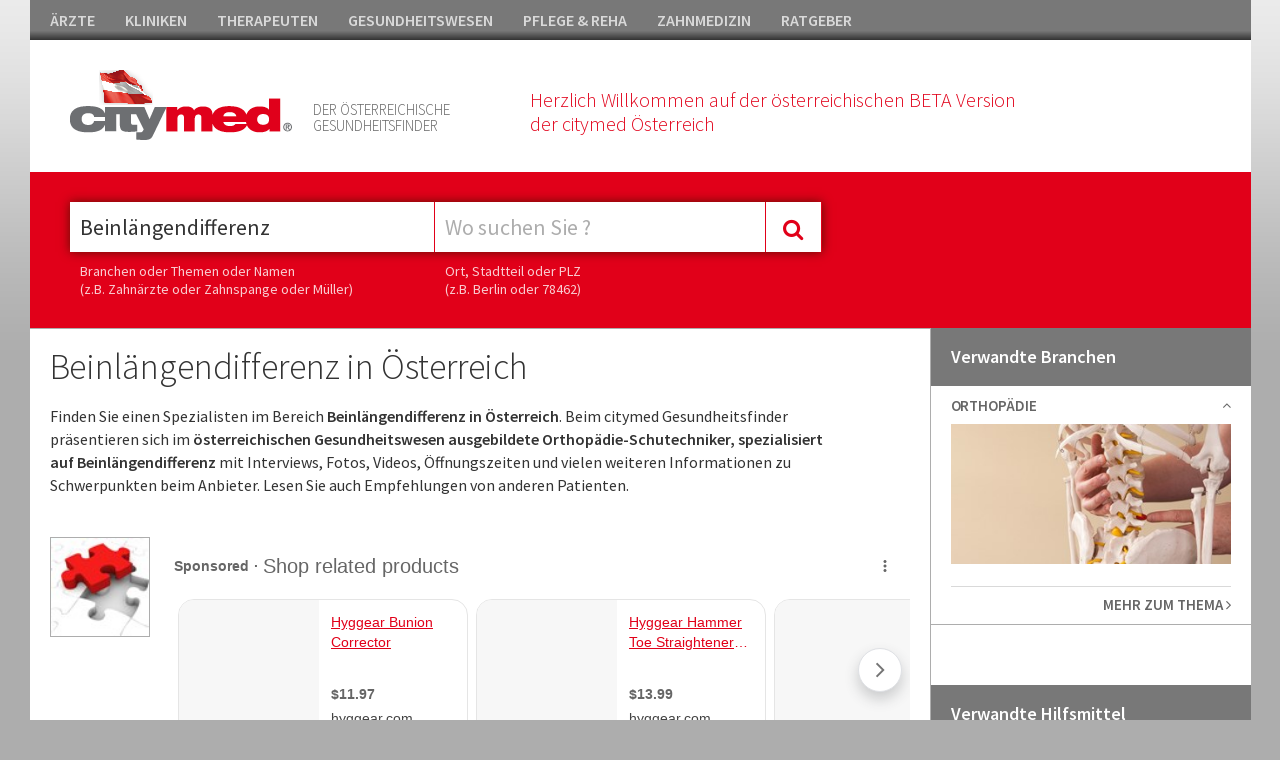

--- FILE ---
content_type: text/html; charset=utf-8
request_url: https://www.citymed24.at/beinlaengendifferenz/lpt-330.html
body_size: 22341
content:


<!DOCTYPE html>

<html xmlns="http://www.w3.org/1999/xhtml">
<head><meta http-equiv="Content-Type" content="text/html; charset=utf-8" /><meta name="msvalidate.01" content="F4D1468DDDBA79A0E61F2E30C0117412" /><meta name="google-site-verification" content="4G0569sTOssOIXmSR2uVykrHoJ9HAweJZfBDDZyUM2A" /><title>
	Beinlängendifferenz in Österreich
</title><meta name="viewport" content="width=device-width, initial-scale=1, maximum-scale=1" /><meta name="google-site-verification" content="Sc7my2PW9rkPXRCSErXU4LtE5bICj4_khIzy24AjSLA" /><link href="//fonts.googleapis.com/css?family=Source+Sans+Pro:400,300,600,800" rel="stylesheet" type="text/css" /><link href="//maxcdn.bootstrapcdn.com/font-awesome/4.2.0/css/font-awesome.min.css" rel="stylesheet" /><link href="/Css/bundle?v=xqTafiy1MkStSzm-Nj2WzDHglhAHuuXIu03QygrWf4o1" rel="stylesheet"/>


        <script async src="https://pagead2.googlesyndication.com/pagead/js/adsbygoogle.js?client=ca-pub-2176560931853174"  crossorigin="anonymous"></script>
    
    <script>
  (function(i,s,o,g,r,a,m){i['GoogleAnalyticsObject']=r;i[r]=i[r]||function(){
  (i[r].q=i[r].q||[]).push(arguments)},i[r].l=1*new Date();a=s.createElement(o),
  m=s.getElementsByTagName(o)[0];a.async=1;a.src=g;m.parentNode.insertBefore(a,m)
  })(window,document,'script','https://www.google-analytics.com/analytics.js','ga');

  ga('create', 'UA-92969524-1', 'auto');
  ga('send', 'pageview');

</script>    

   <script src="//code.jquery.com/jquery-1.11.1.min.js"></script>

    

     <meta name="robots" content="noindex">

    

<script type="text/javascript" charset="utf-8">
    (function (G, o, O, g, L, e) {
        G[g] = G[g] || function () {
            (G[g]['q'] = G[g]['q'] || []).push(
             arguments)
        }, G[g]['t'] = 1 * new Date; L = o.createElement(O), e = o.getElementsByTagName(
        O)[0]; L.async = 1; L.src = '//www.google.com/adsense/search/async-ads.js';
        e.parentNode.insertBefore(L, e)
    })(window, document, 'script', '_googCsa');
</script>
<meta name="description" content="Finden Sie einen Spezialisten im Bereich Beinlängendifferenz in Österreich. Beim citymed Gesundheitsfinder pr&amp;auml;sentieren sich im österreichischen Gesundheitswesen  ausgebildete Orthop&amp;auml;die-Schutechniker, spezialisiert auf Beinlängendifferenz mit Interviews, Fotos, Videos, &amp;Ouml;ffnungszeiten und vielen weiteren Informationen zu Schwerpunkten beim Anbieter. Lesen Sie auch Empfehlungen von anderen Patienten." /></head>
<body>




    <form method="post" action="/beinlaengendifferenz/lpt-330.html" id="form1">
<div class="aspNetHidden">

</div>

    <div class="container">


        <div id="mainheader">
            
         <ul id="headnav">
               <li><a href="https://www.citymed24.at/aerzte/v5-portal-2-1.html">ÄRZTE</a></li><li><a href="https://www.citymed24.at/kliniken/v5-portal-2-2.html">KLINIKEN</a></li><li><a href="https://www.citymed24.at/therapeuten/v5-portal-2-3.html">THERAPEUTEN</a></li><li><a href="https://www.citymed24.at/gesundheitswesen/v5-portal-2-4.html">GESUNDHEITSWESEN</a></li><li><a href="https://www.citymed24.at/pflege-reha/v5-portal-2-5.html">PFLEGE & REHA</a></li><li><a href="https://www.citymed24.at/zahnmedizin/v5-portal-2-6.html">ZAHNMEDIZIN</a></li><li><a href="https://www.citymed24.at/ratgeber/v5-portal-2-7.html">RATGEBER</a></li>
             <!--
                <li style="float:right; padding-right:0px;" class="showd"><a href="https://www.citymed24.at/website/account/default.aspx"><i class="fa fa-user"></i>&nbsp;&nbsp;KUNDENCENTER</a></li>
             -->
            </ul>
            



        <div id="header">

            <div class="icons"></div>

           <div class="box12 ml40">
               <div style="float:left;">
                   <a href="/website/home-v5.aspx"><img class="logo" src="/Css/img/citymed.png" /></a>                    
                   </div>
               <div class="mmenu showm"><a class="toggle_nav" href="#"><i class="fa fa-bars fa-2x" style="color:#e10019"></i></a></div>
                  <p class="teaser1">DER ÖSTERREICHISCHE<br />GESUNDHEITSFINDER</p>
                <p class="teaser2">Herzlich Willkommen auf der österreichischen BETA Version<br />der citymed Österreich</p>
         
               <div class="clear"></div>
           </div>            
      
            <div class="clear"></div>

        
       

        </div>

            <div class="mobilenav showm" style="display:none;">
                <div class="box">
                    <div class="nav_item"><a href="https://www.citymed24.at/aerzte/v5-portal-2-1.html">ÄRZTE</a></div><div class="nav_item"><a href="https://www.citymed24.at/kliniken/v5-portal-2-2.html">KLINIKEN</a></div><div class="nav_item"><a href="https://www.citymed24.at/therapeuten/v5-portal-2-3.html">THERAPEUTEN</a></div><div class="nav_item"><a href="https://www.citymed24.at/gesundheitswesen/v5-portal-2-4.html">GESUNDHEITSWESEN</a></div><div class="nav_item"><a href="https://www.citymed24.at/pflege-reha/v5-portal-2-5.html">PFLEGE & REHA</a></div><div class="nav_item"><a href="https://www.citymed24.at/zahnmedizin/v5-portal-2-6.html">ZAHNMEDIZIN</a></div><div class="nav_item"><a href="https://www.citymed24.at/ratgeber/v5-portal-2-7.html">RATGEBER</a></div>                    
                </div>
            </div>

        
<div id="sticky-anchor"></div>
<div id="sticky">      

        <div id="search" style="float:left;">
            <div class="mainsearch_container ml40">  
                <input id="searchtrade" class="typeahead typeaheadkeyword" type="text" name="q" placeholder="Was suchen Sie ?" /> 

                <div class="showm"><br /><br /><br /><br /><br /></div>
                        <input type="text" class="typeahead typeaheadregion" id="searchlocation" placeholder="Wo suchen Sie ?" />
                <div class="showm"><br /><br /><br /><br /><br /></div>
                          <div style="height:0;width:0; overflow:hidden;">
        <input id="focusable" type="checkbox" />
    </div>
            <div class="mainsearch_button" id="btmainsearch">
                <i class="fa fa-search"></i>
            </div>

                       
            <div class="clear"></div>
        </div>

            <div class="ml40 hsticky" style="color:#fff;">
                <p class="hint" style="width:355px;">Branchen oder Themen oder Namen<br />(z.B. Zahnärzte oder Zahnspange oder Müller)</p>
                 <p class="hint">Ort, Stadtteil oder PLZ<br />(z.B. Berlin oder 78462)</p>
                <div class="clear"></div>
            </div>

        </div>

 

       <div class="btuser">
           <!--
  <a href="https://www.citymed24.at/website/account/default.aspx"><img src="/Upload/Images/benutzerverwaltung.gif" /></a>
           -->
        </div>
          <div class="clear"></div>
        
</div> 
          
</div>
       

        

    <div class="lp_content">

        <div class="lp_content_left width6">   


            <div class="lp_teaser showd"><h2>Beinlängendifferenz in Österreich</h2><p>Finden Sie einen Spezialisten im Bereich <strong>Beinlängendifferenz in Österreich</strong>. Beim citymed Gesundheitsfinder pr&auml;sentieren sich im <strong>österreichischen Gesundheitswesen  ausgebildete Orthop&auml;die-Schutechniker, spezialisiert auf Beinlängendifferenz </strong>mit Interviews, Fotos, Videos, &Ouml;ffnungszeiten und vielen weiteren Informationen zu Schwerpunkten beim Anbieter. Lesen Sie auch Empfehlungen von anderen Patienten.</p></div>  
            
            
     

                   <div class="lp_banner_1" style="background-color: #fff; border:none;">
                    <div class="ad_box_pr" style="width:100%;padding: 0 0; border: none;">
                        <div class="boxleft">
                            <img src="/upload/images/google-adsense-logo.jpg" />
                        </div>
                        <div  style="width:100%;">
                            <div id="adcontainer1"></div>
                        </div>
                    </div>
                </div>
            
            <!--
            
                <div id="ContentPlaceHolder1_showflags" class="lp_regions showd">

                <h5 class="showd">Finden Sie Spezialisten in Ihrem Kanton:</h5>
         

                

                <div class="clear"></div>

                </div>       
            -->

              

            <div class="article"><h1>Beinlängendifferenz</h1><img class="teaser" src="/upload/images/trade/crop/Beinlaengendifferenz-635474373220924401-330.jpg " /><p class="teaser">Ist ein Bein k&uuml;rzer als das
andere, spricht man von einer Beinverk&uuml;rzung. Betrachtet man aber das
andere Bein, muss man nat&uuml;rlich von einer Beinverl&auml;ngerung sprechen. Man
unterscheidet eine direkte ...</p><div class="clear"></div>Ist ein Bein k&uuml;rzer als das
andere, spricht man von einer Beinverk&uuml;rzung. Betrachtet man aber das
andere Bein, muss man nat&uuml;rlich von einer Beinverl&auml;ngerung sprechen. Man
unterscheidet eine direkte und eine funktionelle L&auml;ngendifferenz.<br />
<br />
Bei
der direkten (auch reellen oder anatomischen) Beinverk&uuml;rzung /
Beinverl&auml;ngerung sind einzelne Skelettabschnitte (z.B.
Oberschenkelknochen) unterschiedlich lang gewachsen. Bei der
funktionellen Beinverk&uuml;rzung / Beinverl&auml;ngerung hingegen sind die
Skelettabschnitte normal lang ausgebildet, die Verk&uuml;rzung kommt hier
durch eine Fehlstellung einzelner Gelenke, sowie muskul&auml;rer Disbalancen
zustande. <br />
<br />
Um verschieden lange Beine auszugleichen, kommen Einlagen, erh&ouml;hte Abs&auml;tze, Massschuhe oder Innenschuhe &ndash; oft auch in Kombination &ndash; in Frage. Beinl&auml;ngendifferenzen bis zu 1 cm sind physiologisch und m&uuml;ssen nicht zwingend korrigiert werden. Bis ca. 1 cm kann eine Einlage verwendet oder der Absatz erh&ouml;ht werden.<br />
<br />
Man kann auch beide Massnahmen kombinieren und zus&auml;tzlich den Absatz auf der Gegenseite absenken. Bei gr&ouml;sseren Differenzen ab ca. 3 cm kann auch ein orthop&auml;discher Mass-Schuhe oder Innenschuh indiziert sein. Bei mehr als 12 cm Beinl&auml;ngendifferenz wird eine Orthoprothese gefertigt.</div>

            

          

   

         
            

            


                         <div class="lp_banner_1" style="background-color: #fff; border:none ">
                    <div class="ad_box_pr" style="width:100%;padding: 0 0; border: none;">
                        <div class="boxleft">
                            <img src="/upload/images/google-adsense-logo.jpg" />
                        </div>
                        <div  style="width:100%;">
                            <div id="adcontainer2"></div>
                        </div>
                    </div>
                </div>

            


       

        </div>

        <div class="lp_content_right width7">   

            <div class="box"><p class="head">Verwandte Branchen</p><a id="id_166" class="toggle_box"><div class="nav_item"><h3>Orthopädie</h3><div id="ic_id_166" class="ic fa fa-angle-up"></div><div class="clear"></div></a><div class="content" style="display:block;"><a href="https://www.citymed24.at/orthopaedie-orthopaede/lpt-166.html"><img src="/Upload/Images/trade/crop/166-635600335190565587.jpg" /></a><p class="text dotdot2 txt-m"></p><a href="https://www.citymed24.at/orthopaedie-orthopaede/lpt-166.html" class="morelink">MEHR ZUM THEMA <i class="fa fa-angle-right"></i></a></div></div></div><div class="banner" style="padding: 20px; background-color: #fff"><div style="border:10px solid #fff"><div id="adRight"></div></div></div>













<div class="box"><p class="head">Verwandte Hilfsmittel</p><a id="id_328" class="toggle_box"><div class="nav_item"><h3>Orthopädische Massschuhe</h3><div id="ic_id_328" class="ic fa fa-angle-up"></div><div class="clear"></div></a><div class="content" style="display:block;"><a href="https://www.citymed24.at/massschuhe/lpt-328.html"><img src="/Upload/Images/trade/crop/Massschuhe-635474376431721999-328.jpg" /></a><p class="text dotdot2 txt-m">Der orthop&auml;dische Massschuh ist ein nach Mass &uuml;ber einen f&uuml;r den Patienten individuell angefertigten Leisten hergestellt Alle erforderlichen schuh- und orthop&auml;dietechnischen Konstruktionselemente ...</p><a href="https://www.citymed24.at/massschuhe/lpt-328.html" class="morelink">MEHR ZUM THEMA <i class="fa fa-angle-right"></i></a></div></div></div>



<script type="text/javascript">



    $(".toggle_box").click(function () {
        $header = $(this);
        var id = $(this).attr('id');

        $('#ic_' + id).toggleClass("fa-angle-down fa-angle-up");
        $content = $header.next();
        $content.slideToggle(75, function () {
        });

        $(".dotdot2").dotdotdot({
            /* The text to add as ellipsis. */
            ellipsis: ' ... ',
            /* How to cut off the text/html: 'word'/'letter'/'children' */
            wrap: 'word',
            /* Optionally set a max-height, if null, the height will be measured. */
            height: 80
        });

        return false;
    });
</script>





         

        </div>

    </div>

    
    



         <div class="footer">
                       
            <div class="box1">
                <div class="highlight_nav">
                    <h5>CITYMED.CH</h5>                    
                    <a href="https://www.citymed24.at/website/pages/contact-imprint.aspx">Kontakt & Impressum&nbsp;&nbsp;<i class="fa fa-angle-right"></i></a>
                    <a href="https://www.citymed24.at/website/pages/copyrights.aspx">Bildnachweis&nbsp;&nbsp;<i class="fa fa-angle-right"></i></a>
                </div>
            </div>

             <div class="box1">
                   <div class="box1">
                <div class="highlight_nav">
                    <h5>FÜR ANBIETER</h5>      
                    <span class="showd">              
                  <!--  <a href="https://www.citymed24.at/website/account/default.aspx">Kundencenter&nbsp;&nbsp;<i class="fa fa-angle-right"></i></a> -->
                        </span>
                   <a href="https://www.citymed24.at/Upload/docs/citymed_infos.pdf" target="_blank">Ihre Vorteile bei citymed&nbsp;&nbsp;<i class="fa fa-angle-right"></i></a>
                </div>
            </div>
            </div>

             <div class="box1">
                   <div class="box1">
                <div class="highlight_nav">
                    <h5>FÜR LESER</h5>                    
                    <a href="https://www.citymed24.at/aerzte/v5-portal-2-1.html">Ärzte&nbsp;&nbsp;<i class="fa fa-angle-right"></i></a>
                    <a href="https://www.citymed24.at/kliniken/v5-portal-2-2.html">Kliniken&nbsp;&nbsp;<i class="fa fa-angle-right"></i></a>
                    <a href="https://www.citymed24.at/therapeuten/v5-portal-2-3.html">Therapeuten&nbsp;&nbsp;<i class="fa fa-angle-right"></i></a>
                    <span class="showm">
                    <a href="https://www.citymed24.at/gesundheitswesen/v5-portal-2-4.html">Gesundheitswesen&nbsp;&nbsp;<i class="fa fa-angle-right"></i></a>
                    <a href="https://www.citymed24.at/pflege-reha/v5-portal-2-5.html">Pflege & Reha&nbsp;&nbsp;<i class="fa fa-angle-right"></i></a>
                    <a href="https://www.citymed24.at/zahnmedizin/v5-portal-2-6.html">Zahnmedizin&nbsp;&nbsp;<i class="fa fa-angle-right"></i></a>
                    <a href="https://www.citymed24.at/ratgeber/v5-portal-2-7.html">Ratgeber&nbsp;&nbsp;<i class="fa fa-angle-right"></i></a>
                        </span>
                </div>
            </div>
            </div>

             <div class="box1 showd">                 
                   <div class="box1">
                <div class="highlight_nav last">
                    <h5>&nbsp;</h5>                    
                    <a href="https://www.citymed24.at/gesundheitswesen/v5-portal-2-4.html">Gesundheitswesen&nbsp;&nbsp;<i class="fa fa-angle-right"></i></a>
                    <a href="https://www.citymed24.at/pflege-reha/v5-portal-2-5.html">Pflege & Reha&nbsp;&nbsp;<i class="fa fa-angle-right"></i></a>
                    <a href="https://www.citymed24.at/zahnmedizin/v5-portal-2-6.html">Zahnmedizin&nbsp;&nbsp;<i class="fa fa-angle-right"></i></a>
                    <a href="https://www.citymed24.at/ratgeber/v5-portal-2-7.html">Ratgeber&nbsp;&nbsp;<i class="fa fa-angle-right"></i></a>
                </div>
            </div>
            </div>

            <div class="clear"></div>

            <div class="copyright">

                <p><i class="fa fa-copyright"></i> 2026 Citymed Verlag Magewski</p>

            </div>

        </div>

       </div>  <!-- end container_16 -->


    

    <script src="/Scripts/jquery.dotdotdot.min.js"></script>

           <script type="text/javascript">                 
               cm_se_selected_keywordtype = "";
               cm_se_selected_regiontype = "";
               cm_se_selected_keywordid = 330;
               cm_se_selected_regionid = 0;
               cm_se_url_keyword = "";
               cm_se_searchfor_zip = "";
               cm_se_cityname = "";

               testadmin = "False";

               $(document).ready(function () {
                   $('#searchtrade').val("Beinlängendifferenz");                 
                   $('#searchlocation').val(""); 
               });
           </script>

        <script src="/Scripts/bundle?v=4y455I5e0d7CVHhuU5vzONmAFpUAxeO-yJRG_7qLFt01"></script>


         
       <script type="text/javascript" charset="utf-8">

           $(function () {
               //var config = {
               //    '.chosen-select': {},
               //    '.chosen-select-deselect': { allow_single_deselect: true },
               //    '.chosen-select-no-single': { disable_search_threshold: 10 },
               //    '.chosen-select-no-results': { no_results_text: 'Oops, kein Treffer!' },

               //}
               //for (var selector in config) {
               //    $(selector).chosen(config[selector]);
               //}
               SaveStatsTrade();


               $(".moveto").click(function () {
                   $('html, body').animate({
                       scrollTop: $("#" + $(this).data("target")).offset().top
                   }, 100);
               });

           });


           function SaveStatsTrade() {
               $.ajax({
                   type: "POST",
                   url: "/Website/home-v5.aspx/SaveStats",
                   data: "{tradeid:'330',regionid:0,cityid:0,cobraid:0}",
                   contentType: "application/json; charset=utf-8",
                   dataType: "json",
                   async: true
               });
           };


          var pageOptions = {
               'pubId': 'pub-2176560931853174',
               'query': 'Fusschirurgie',
                                'hl': 'de',
                                'channel': '1010302263'
                            };

                            var adblock1 = {
                                'container': 'adcontainer1',
                                'number': 1,
                                'width': '100%',
                                'lines': 1,
                                'fontFamily': 'tahoma',
                                'fontSizeTitle': 14,
                                'fontSizeDescription': 14,
                                'fontSizeDomainLink': 14,
                                'colorTitleLink': '#e10019',
                                'colorText': '#666666',
                                'colorDomainLink': '#444444',
                                'colorBackground': '#ffffff',
                                'longerHeadlines': true
                            };

                            var adblock2 = {
                                'container': 'adcontainer2',
                                'number': 1,
                                'width': '100%',
                                'lines': 1,
                                'fontFamily': 'tahoma',
                                'fontSizeTitle': 14,
                                'fontSizeDescription': 14,
                                'fontSizeDomainLink': 14,
                                'colorTitleLink': '#e10019',
                                'colorText': '#666666',
                                'colorDomainLink': '#444444',
                                'colorBackground': '#FFFFFF',
                                'longerHeadlines': true
                            };

                            var adRight = {
                                'container': 'adRight',
                                'number': 4,
                                'width': '100%',
                                'lines': 1,
                                'fontFamily': 'tahoma',
                                'fontSizeTitle': 14,
                                'fontSizeDescription': 14,
                                'fontSizeDomainLink': 14,
                                'colorTitleLink': '#e10019',
                                'colorText': '#666666',
                                'colorDomainLink': '#444444',
                                'colorBackground': '#ffffff',
                                'longerHeadlines': false
                            };

                            _googCsa('ads', pageOptions, adblock1, adblock2, adRight);

                        </script>




    
<div class="aspNetHidden">

	<input type="hidden" name="__VIEWSTATEGENERATOR" id="__VIEWSTATEGENERATOR" value="20D85BDF" />
</div><input type="hidden" name="__VIEWSTATE" id="__VIEWSTATE" value="/wEPDwUKLTk0Mjg3NzY3MGRkqpv15t9VVY9wC/X9oyVwxFyeqyJtxmMBPCnAf0YXI+E=" /></form>
  </body>
</html>


--- FILE ---
content_type: text/html; charset=UTF-8
request_url: https://syndicatedsearch.goog/afs/ads?sjk=vJ%2FQatP5Tj232dyI9wvKvA%3D%3D&channel=1010302263&client=pub-2176560931853174&q=Fusschirurgie&r=m&type=0&oe=UTF-8&ie=UTF-8&fexp=21404%2C17300002%2C17301431%2C17301432%2C17301436%2C17301266%2C72717108%2C17301571&format=n1%7Cn1%7Cn4&ad=n6&nocache=5831769894807939&num=0&output=uds_ads_only&v=3&bsl=10&pac=2&u_his=2&u_tz=0&dt=1769894807997&u_w=1280&u_h=720&biw=1280&bih=720&psw=1280&psh=1767&frm=0&uio=---&cont=adcontainer1%7Cadcontainer2%7CadRight&drt=0&jsid=csa&jsv=861291464&rurl=https%3A%2F%2Fwww.citymed24.at%2Fbeinlaengendifferenz%2Flpt-330.html
body_size: 15614
content:
<!doctype html><html lang="en"> <head> <style id="ssr-boilerplate">body{-webkit-text-size-adjust:100%; font-family:arial,sans-serif; margin:0;}.div{-webkit-box-flex:0 0; -webkit-flex-shrink:0; flex-shrink:0;max-width:100%;}.span:last-child, .div:last-child{-webkit-box-flex:1 0; -webkit-flex-shrink:1; flex-shrink:1;}.a{text-decoration:none; text-transform:none; color:inherit; display:inline-block;}.span{-webkit-box-flex:0 0; -webkit-flex-shrink:0; flex-shrink:0;display:inline-block; overflow:hidden; text-transform:none;}.img{border:none; max-width:100%; max-height:100%;}.i_{display:-ms-flexbox; display:-webkit-box; display:-webkit-flex; display:flex;-ms-flex-align:start; -webkit-box-align:start; -webkit-align-items:flex-start; align-items:flex-start;box-sizing:border-box; overflow:hidden;}.v_{-webkit-box-flex:1 0; -webkit-flex-shrink:1; flex-shrink:1;}.j_>span:last-child, .j_>div:last-child, .w_, .w_:last-child{-webkit-box-flex:0 0; -webkit-flex-shrink:0; flex-shrink:0;}.l_{-ms-overflow-style:none; scrollbar-width:none;}.l_::-webkit-scrollbar{display:none;}.s_{position:relative; display:inline-block;}.u_{position:absolute; top:0; left:0; height:100%; background-repeat:no-repeat; background-size:auto 100%;}.t_{display:block;}.r_{display:-ms-flexbox; display:-webkit-box; display:-webkit-flex; display:flex;-ms-flex-align:center; -webkit-box-align:center; -webkit-align-items:center; align-items:center;-ms-flex-pack:center; -webkit-box-pack:center; -webkit-justify-content:center; justify-content:center;}.q_{box-sizing:border-box; max-width:100%; max-height:100%; overflow:hidden;display:-ms-flexbox; display:-webkit-box; display:-webkit-flex; display:flex;-ms-flex-align:center; -webkit-box-align:center; -webkit-align-items:center; align-items:center;-ms-flex-pack:center; -webkit-box-pack:center; -webkit-justify-content:center; justify-content:center;}.n_{text-overflow:ellipsis; white-space:nowrap;}.p_{-ms-flex-negative:1; max-width: 100%;}.m_{overflow:hidden;}.o_{white-space:nowrap;}.x_{cursor:pointer;}.y_{display:none; position:absolute; z-index:1;}.k_>div:not(.y_) {display:-webkit-inline-box; display:-moz-inline-box; display:-ms-inline-flexbox; display:-webkit-inline-flex; display:inline-flex; vertical-align:middle;}.k_.topAlign>div{vertical-align:top;}.k_.centerAlign>div{vertical-align:middle;}.k_.bottomAlign>div{vertical-align:bottom;}.k_>span, .k_>a, .k_>img, .k_{display:inline; vertical-align:middle;}.si101:nth-of-type(5n+1) > .si141{border-left: #1f8a70 7px solid;}.rssAttrContainer ~ .si101:nth-of-type(5n+2) > .si141{border-left: #1f8a70 7px solid;}.si101:nth-of-type(5n+3) > .si141{border-left: #bedb39 7px solid;}.rssAttrContainer ~ .si101:nth-of-type(5n+4) > .si141{border-left: #bedb39 7px solid;}.si101:nth-of-type(5n+5) > .si141{border-left: #ffe11a 7px solid;}.rssAttrContainer ~ .si101:nth-of-type(5n+6) > .si141{border-left: #ffe11a 7px solid;}.si101:nth-of-type(5n+2) > .si141{border-left: #fd7400 7px solid;}.rssAttrContainer ~ .si101:nth-of-type(5n+3) > .si141{border-left: #fd7400 7px solid;}.si101:nth-of-type(5n+4) > .si141{border-left: #004358 7px solid;}.rssAttrContainer ~ .si101:nth-of-type(5n+5) > .si141{border-left: #004358 7px solid;}.z_{cursor:pointer;}.si130{display:inline; text-transform:inherit;}.flexAlignStart{-ms-flex-align:start; -webkit-box-align:start; -webkit-align-items:flex-start; align-items:flex-start;}.flexAlignBottom{-ms-flex-align:end; -webkit-box-align:end; -webkit-align-items:flex-end; align-items:flex-end;}.flexAlignCenter{-ms-flex-align:center; -webkit-box-align:center; -webkit-align-items:center; align-items:center;}.flexAlignStretch{-ms-flex-align:stretch; -webkit-box-align:stretch; -webkit-align-items:stretch; align-items:stretch;}.flexJustifyStart{-ms-flex-pack:start; -webkit-box-pack:start; -webkit-justify-content:flex-start; justify-content:flex-start;}.flexJustifyCenter{-ms-flex-pack:center; -webkit-box-pack:center; -webkit-justify-content:center; justify-content:center;}.flexJustifyEnd{-ms-flex-pack:end; -webkit-box-pack:end; -webkit-justify-content:flex-end; justify-content:flex-end;}</style>   <meta content="NOINDEX, NOFOLLOW" name="ROBOTS"> <meta content="telephone=no" name="format-detection"> <meta content="origin" name="referrer"> <title>Ads by Google</title>   </head> <body>  <div id="adBlock">    </div> <div id="ssrab" style="display:none;"><style id="ssrs-master-a">.si101{font-weight:400;background-color:#ffffff;border-radius:16px;border:1px solid #E5E5E5;font-family:Arial,arial,sans-serif;font-size:14px;line-height:20px;min-height:140px;margin-left:8px;margin-top:8px;color:#666666;width:290px;}.si108{background-color:#F7F7F7;}.si35{padding-bottom:12px;padding-left:12px;padding-right:12px;padding-top:12px;width:100%; -ms-flex-negative:1;-webkit-box-flex:1 0; -webkit-flex-shrink:1; flex-shrink:1;}.si37{height:100%;}.si41{line-height:20px;padding-top:4px;}.si46{width:100%; -ms-flex-negative:1;-webkit-box-flex:1 0; -webkit-flex-shrink:1; flex-shrink:1;}.si25{font-weight:700;border-radius:2px;border:1px solid #444444;font-size:14px;line-height:20px;margin-left:8px;color:#444444;}.si53{font-weight:400;font-size:14px;color:#70757A;}.si60{font-size:14px;color:#444444;}.si61{font-weight:700;font-size:14px;color:#666666;}.si65{font-size:14px;min-width:104px;padding-bottom:8px;color:#e10019;text-decoration:underline;width:100%; -ms-flex-negative:1;-webkit-box-flex:1 0; -webkit-flex-shrink:1; flex-shrink:1;}.si66{height:140px;min-height:70px;min-width:70px;width:140px;}.si149{margin-left:-3px;padding-left:0px;width:21px;}.si24{color:#444444;}.eri{height:20px;width:37px;}.si131{}.si135{background-color:#ffffff;padding-bottom:8px;padding-right:52px;width:100%; -ms-flex-negative:1;-webkit-box-flex:1 0; -webkit-flex-shrink:1; flex-shrink:1;}.si147{}.blockLevelAttributionContainer{font-weight:700;background-color:#ffffff;font-family:Arial,arial,sans-serif;font-size:14px;padding-bottom:12px;padding-left:4px;padding-right:16px;padding-top:16px;color:#666666;width:100%; -ms-flex-negative:1;-webkit-box-flex:1 0; -webkit-flex-shrink:1; flex-shrink:1;}.adBlockContainer{width:100%; -ms-flex-negative:1;-webkit-box-flex:1 0; -webkit-flex-shrink:1; flex-shrink:1;}.lsb{background-color:rgba(255,255,255,1);border-radius:100px;border:1px solid #DFE1E5;height:44px;opacity:1;padding-bottom:10px;padding-left:10px;padding-right:10px;padding-top:10px;left:8px;position:absolute;-webkit-box-shadow:0px 7px 14px rgba(60,64,67,0.24); -moz-box-shadow:0px 7px 14px rgba(60,64,67,0.24); -ms-box-shadow:0px 7px 14px rgba(60,64,67,0.24); box-shadow:0px 7px 14px rgba(60,64,67,0.24);width:44px;}.lsb:hover{opacity:0.8999999761581421;}.rsb{background-color:rgba(255,255,255,1);border-radius:100px;border:1px solid #DFE1E5;height:44px;opacity:1;padding-bottom:10px;padding-left:10px;padding-right:10px;padding-top:10px;right:8px;position:absolute;-webkit-box-shadow:0px 7px 14px rgba(60,64,67,0.24); -moz-box-shadow:0px 7px 14px rgba(60,64,67,0.24); -ms-box-shadow:0px 7px 14px rgba(60,64,67,0.24); box-shadow:0px 7px 14px rgba(60,64,67,0.24);width:44px;}.rsb:hover{opacity:0.8999999761581421;}.adContainer{height:26px;width:100%; -ms-flex-negative:1;-webkit-box-flex:1 0; -webkit-flex-shrink:1; flex-shrink:1;}.adBadge{line-height:16px;}.adBadgeSeparator{padding-left:5px;padding-right:5px;}.headline{font-weight:400;font-family:"Arial Medium",arial,sans-serif;font-size:20px;line-height:26px;}.y_{font-weight:400;background-color:#ffffff;border:1px solid #dddddd;font-family:sans-serif,arial,sans-serif;font-size:12px;line-height:12px;padding-bottom:5px;padding-left:5px;padding-right:5px;padding-top:5px;color:#666666;}.wtaIconContainer{font-weight:400;height:26px;padding-left:12px;width:30px;}</style><div id="ssrad-master-a" data-csa-needs-processing="1" data-num-ads="8" class="parent_container"><div class="i_ div plasTemplateContainer" style="-ms-flex-direction:column; -webkit-box-orient:vertical; -webkit-flex-direction:column; flex-direction:column;"><div class="i_ div blockLevelAttributionContainer" style="-ms-flex-direction:row; -webkit-box-orient:horizontal; -webkit-flex-direction:row; flex-direction:row;-ms-flex-pack:start; -webkit-box-pack:start; -webkit-justify-content:flex-start; justify-content:flex-start;-ms-flex-align:stretch; -webkit-box-align:stretch; -webkit-align-items:stretch; align-items:stretch;"><div class="i_ div adContainer" style="-ms-flex-direction:row; -webkit-box-orient:horizontal; -webkit-flex-direction:row; flex-direction:row;-ms-flex-pack:start; -webkit-box-pack:start; -webkit-justify-content:flex-start; justify-content:flex-start;-ms-flex-align:center; -webkit-box-align:center; -webkit-align-items:center; align-items:center;"><span class="p_ adBadge span">Sponsored</span><span class="p_ adBadgeSeparator span">·</span><span data-lines="1" data-truncate="0" class="m_ n_ headline span">Shop related products</span></div><div class="i_ div wtaIconContainer w_" style="-ms-flex-direction:row; -webkit-box-orient:horizontal; -webkit-flex-direction:row; flex-direction:row;-ms-flex-pack:start; -webkit-box-pack:start; -webkit-justify-content:flex-start; justify-content:flex-start;-ms-flex-align:center; -webkit-box-align:center; -webkit-align-items:center; align-items:center;"><a href="https://adssettings.google.com/whythisad?source=afs_3p&amp;reasons=[base64]&amp;hl=en&amp;opi=122715837" data-notrack="true" data-set-target="1" target="_top" class="a q_ si147 w_"><img src="https://afs.googleusercontent.com/svg/more_vert.svg?c=%23666666" alt="" class="img" data-pingback-type="wtac"></a></div></div><div class="i_ div adBlockContainer" style="-ms-flex-direction:row; -webkit-box-orient:horizontal; -webkit-flex-direction:row; flex-direction:row;-ms-flex-pack:start; -webkit-box-pack:start; -webkit-justify-content:flex-start; justify-content:flex-start;-ms-flex-align:center; -webkit-box-align:center; -webkit-align-items:center; align-items:center;"><div class="i_ div si135 j_ l_" style="-ms-flex-direction:row; -webkit-box-orient:horizontal; -webkit-flex-direction:row; flex-direction:row;-ms-flex-pack:start; -webkit-box-pack:start; -webkit-justify-content:flex-start; justify-content:flex-start;-ms-flex-align:stretch; -webkit-box-align:stretch; -webkit-align-items:stretch; align-items:stretch;overflow-x:auto; -webkit-overflow-scrolling: touch; scroll-behavior: smooth;" data-ad-container="1"><div id="e1" class="i_ div clicktrackedAd_js si101" style="-ms-flex-direction:row; -webkit-box-orient:horizontal; -webkit-flex-direction:row; flex-direction:row;-ms-flex-pack:start; -webkit-box-pack:start; -webkit-justify-content:flex-start; justify-content:flex-start;-ms-flex-align:stretch; -webkit-box-align:stretch; -webkit-align-items:stretch; align-items:stretch;position:relative;"><div class="i_ div si108" style="-ms-flex-direction:row; -webkit-box-orient:horizontal; -webkit-flex-direction:row; flex-direction:row;-ms-flex-pack:center; -webkit-box-pack:center; -webkit-justify-content:center; justify-content:center;-ms-flex-align:center; -webkit-box-align:center; -webkit-align-items:center; align-items:center;"><div class="i_ div si33" style="-ms-flex-direction:column; -webkit-box-orient:vertical; -webkit-flex-direction:column; flex-direction:column;"><a href="https://syndicatedsearch.goog/aclk?sa=L&amp;ai=DChsSEwjx2uP627aSAxURXUcBHZQSGWwYACICCAEQCBoCcXU&amp;co=1&amp;ase=2&amp;gclid=EAIaIQobChMI8drj-tu2kgMVEV1HAR2UEhlsEAQYASABEgIAw_D_BwE&amp;cid=[base64]&amp;cce=2&amp;category=acrcp_v1_32&amp;sig=AOD64_3lB7KnYDXE1FB8f8QJH8Scu9gUpA&amp;ctype=5&amp;q&amp;nis=4&amp;adurl=https://hyggear.com/pages/hyggear-bunion-corrector-3254?utm_source%3Dgoogle%26utm_medium%3Dshopping%26utm_campaign%3D21671528049%26adgroupid%3D167557254945%26utm_content%3D715428753509%26utm_term%3DUS%26gad_source%3D5%26gad_campaignid%3D21671528049" data-nb="9" attributionsrc="" data-set-target="1" target="_top" class="a q_ si66"><img src="https://encrypted-tbn3.gstatic.com/shopping?q=tbn:ANd9GcQKJTkHFLnfW7Inbd72zb66xN6Th-zvLuYD78pmDEaJkY5ADYN96VHjPJZ7HK_GweOx5vHHaqUyNjzvTquOQ48HIhRt7meDOEOLgnQqJd8zvpRSQVyHIPLF&amp;usqp=CAs" alt="" class="img" aria-label="Image of Hyggear Bunion Corrector"></a></div></div><div class="i_ div si35" style="-ms-flex-direction:column; -webkit-box-orient:vertical; -webkit-flex-direction:column; flex-direction:column;-ms-flex-pack:start; -webkit-box-pack:start; -webkit-justify-content:flex-start; justify-content:flex-start;-ms-flex-align:stretch; -webkit-box-align:stretch; -webkit-align-items:stretch; align-items:stretch;"><div class="i_ div si47" style="-ms-flex-direction:row; -webkit-box-orient:horizontal; -webkit-flex-direction:row; flex-direction:row;"><a class="p_ si65 a" href="https://syndicatedsearch.goog/aclk?sa=L&amp;ai=DChsSEwjx2uP627aSAxURXUcBHZQSGWwYACICCAEQCBoCcXU&amp;co=1&amp;ase=2&amp;gclid=EAIaIQobChMI8drj-tu2kgMVEV1HAR2UEhlsEAQYASABEgIAw_D_BwE&amp;cid=[base64]&amp;cce=2&amp;category=acrcp_v1_32&amp;sig=AOD64_3lB7KnYDXE1FB8f8QJH8Scu9gUpA&amp;ctype=5&amp;q&amp;nis=4&amp;adurl=https://hyggear.com/pages/hyggear-bunion-corrector-3254?utm_source%3Dgoogle%26utm_medium%3Dshopping%26utm_campaign%3D21671528049%26adgroupid%3D167557254945%26utm_content%3D715428753509%26utm_term%3DUS%26gad_source%3D5%26gad_campaignid%3D21671528049" data-nb="0" attributionsrc="" data-set-target="1" target="_top"><span data-lines="2" data-truncate="0" class="span" style="display: -webkit-box; -webkit-box-orient: vertical; overflow: hidden; -webkit-line-clamp: 2; ">Hyggear Bunion Corrector</span></a></div><div class="i_ div si37" style="-ms-flex-direction:column; -webkit-box-orient:vertical; -webkit-flex-direction:column; flex-direction:column;-ms-flex-pack:end; -webkit-box-pack:end; -webkit-justify-content:flex-end; justify-content:flex-end;-ms-flex-align:stretch; -webkit-box-align:stretch; -webkit-align-items:stretch; align-items:stretch;"><div class="i_ div si61" style="-ms-flex-direction:column; -webkit-box-orient:vertical; -webkit-flex-direction:column; flex-direction:column;"><div class="i_ div si136" style="-ms-flex-direction:row; -webkit-box-orient:horizontal; -webkit-flex-direction:row; flex-direction:row;"><span class="p_  span">$11.97</span></div></div><div class="i_ div si41" style="-ms-flex-direction:row; -webkit-box-orient:horizontal; -webkit-flex-direction:row; flex-direction:row;"><div class="i_ div si46" style="-ms-flex-direction:row; -webkit-box-orient:horizontal; -webkit-flex-direction:row; flex-direction:row;"><a class="m_ n_ si60 a" data-lines="1" data-truncate="0" href="https://syndicatedsearch.goog/aclk?sa=L&amp;ai=DChsSEwjx2uP627aSAxURXUcBHZQSGWwYACICCAEQCBoCcXU&amp;co=1&amp;ase=2&amp;gclid=EAIaIQobChMI8drj-tu2kgMVEV1HAR2UEhlsEAQYASABEgIAw_D_BwE&amp;cid=[base64]&amp;cce=2&amp;category=acrcp_v1_32&amp;sig=AOD64_3lB7KnYDXE1FB8f8QJH8Scu9gUpA&amp;ctype=5&amp;q&amp;nis=4&amp;adurl=https://hyggear.com/pages/hyggear-bunion-corrector-3254?utm_source%3Dgoogle%26utm_medium%3Dshopping%26utm_campaign%3D21671528049%26adgroupid%3D167557254945%26utm_content%3D715428753509%26utm_term%3DUS%26gad_source%3D5%26gad_campaignid%3D21671528049" data-nb="1" attributionsrc="" data-set-target="1" target="_top">hyggear.com</a></div></div></div></div></div><div id="e2" class="i_ div clicktrackedAd_js si101" style="-ms-flex-direction:row; -webkit-box-orient:horizontal; -webkit-flex-direction:row; flex-direction:row;-ms-flex-pack:start; -webkit-box-pack:start; -webkit-justify-content:flex-start; justify-content:flex-start;-ms-flex-align:stretch; -webkit-box-align:stretch; -webkit-align-items:stretch; align-items:stretch;position:relative;"><div class="i_ div si108" style="-ms-flex-direction:row; -webkit-box-orient:horizontal; -webkit-flex-direction:row; flex-direction:row;-ms-flex-pack:center; -webkit-box-pack:center; -webkit-justify-content:center; justify-content:center;-ms-flex-align:center; -webkit-box-align:center; -webkit-align-items:center; align-items:center;"><div class="i_ div si33" style="-ms-flex-direction:column; -webkit-box-orient:vertical; -webkit-flex-direction:column; flex-direction:column;"><a href="https://syndicatedsearch.goog/aclk?sa=L&amp;ai=DChsSEwjx2uP627aSAxURXUcBHZQSGWwYACICCAEQCRoCcXU&amp;co=1&amp;ase=2&amp;gclid=EAIaIQobChMI8drj-tu2kgMVEV1HAR2UEhlsEAQYAiABEgLdDPD_BwE&amp;cid=[base64]&amp;cce=2&amp;category=acrcp_v1_32&amp;sig=AOD64_2TijxWKviqz2AjTFQZKaUc1QuFZg&amp;ctype=5&amp;q&amp;nis=4&amp;adurl=https://hyggear.com/pages/hammer-toe-straighteners?utm_source%3Dgoogle%26utm_medium%3Dshopping%26utm_campaign%3D21671528049%26adgroupid%3D167557254945%26utm_content%3D715428753509%26utm_term%3DUS%26gad_source%3D5%26gad_campaignid%3D21671528049" data-nb="9" attributionsrc="" data-set-target="1" target="_top" class="a q_ si66"><img src="https://encrypted-tbn2.gstatic.com/shopping?q=tbn:ANd9GcQJgdHJClHYWuxrmsGT9Yyt2yz2NG9-i7DJzQfLqSoEKKkVMtDKsalU_3hH_jJOnIK5zc07hJ1JzzGjHl1R_Sf9Qd2NhwUDEwUUiUyrG4qQXy99Fx30M0OLAQ&amp;usqp=CAs" alt="" class="img" aria-label="Image of Hyggear Hammer Toe Straightener Splint Brace"></a></div></div><div class="i_ div si35" style="-ms-flex-direction:column; -webkit-box-orient:vertical; -webkit-flex-direction:column; flex-direction:column;-ms-flex-pack:start; -webkit-box-pack:start; -webkit-justify-content:flex-start; justify-content:flex-start;-ms-flex-align:stretch; -webkit-box-align:stretch; -webkit-align-items:stretch; align-items:stretch;"><div class="i_ div si47" style="-ms-flex-direction:row; -webkit-box-orient:horizontal; -webkit-flex-direction:row; flex-direction:row;"><a class="p_ si65 a" href="https://syndicatedsearch.goog/aclk?sa=L&amp;ai=DChsSEwjx2uP627aSAxURXUcBHZQSGWwYACICCAEQCRoCcXU&amp;co=1&amp;ase=2&amp;gclid=EAIaIQobChMI8drj-tu2kgMVEV1HAR2UEhlsEAQYAiABEgLdDPD_BwE&amp;cid=[base64]&amp;cce=2&amp;category=acrcp_v1_32&amp;sig=AOD64_2TijxWKviqz2AjTFQZKaUc1QuFZg&amp;ctype=5&amp;q&amp;nis=4&amp;adurl=https://hyggear.com/pages/hammer-toe-straighteners?utm_source%3Dgoogle%26utm_medium%3Dshopping%26utm_campaign%3D21671528049%26adgroupid%3D167557254945%26utm_content%3D715428753509%26utm_term%3DUS%26gad_source%3D5%26gad_campaignid%3D21671528049" data-nb="0" attributionsrc="" data-set-target="1" target="_top"><span data-lines="2" data-truncate="0" class="span" style="display: -webkit-box; -webkit-box-orient: vertical; overflow: hidden; -webkit-line-clamp: 2; ">Hyggear Hammer Toe Straightener Splint Brace</span></a></div><div class="i_ div si37" style="-ms-flex-direction:column; -webkit-box-orient:vertical; -webkit-flex-direction:column; flex-direction:column;-ms-flex-pack:end; -webkit-box-pack:end; -webkit-justify-content:flex-end; justify-content:flex-end;-ms-flex-align:stretch; -webkit-box-align:stretch; -webkit-align-items:stretch; align-items:stretch;"><div class="i_ div si61" style="-ms-flex-direction:column; -webkit-box-orient:vertical; -webkit-flex-direction:column; flex-direction:column;"><div class="i_ div si136" style="-ms-flex-direction:row; -webkit-box-orient:horizontal; -webkit-flex-direction:row; flex-direction:row;"><span class="p_  span">$13.99</span></div></div><div class="i_ div si41" style="-ms-flex-direction:row; -webkit-box-orient:horizontal; -webkit-flex-direction:row; flex-direction:row;"><div class="i_ div si46" style="-ms-flex-direction:row; -webkit-box-orient:horizontal; -webkit-flex-direction:row; flex-direction:row;"><a class="m_ n_ si60 a" data-lines="1" data-truncate="0" href="https://syndicatedsearch.goog/aclk?sa=L&amp;ai=DChsSEwjx2uP627aSAxURXUcBHZQSGWwYACICCAEQCRoCcXU&amp;co=1&amp;ase=2&amp;gclid=EAIaIQobChMI8drj-tu2kgMVEV1HAR2UEhlsEAQYAiABEgLdDPD_BwE&amp;cid=[base64]&amp;cce=2&amp;category=acrcp_v1_32&amp;sig=AOD64_2TijxWKviqz2AjTFQZKaUc1QuFZg&amp;ctype=5&amp;q&amp;nis=4&amp;adurl=https://hyggear.com/pages/hammer-toe-straighteners?utm_source%3Dgoogle%26utm_medium%3Dshopping%26utm_campaign%3D21671528049%26adgroupid%3D167557254945%26utm_content%3D715428753509%26utm_term%3DUS%26gad_source%3D5%26gad_campaignid%3D21671528049" data-nb="1" attributionsrc="" data-set-target="1" target="_top">hyggear.com</a></div></div></div></div></div><div id="e8" class="i_ div clicktrackedAd_js si101" style="-ms-flex-direction:row; -webkit-box-orient:horizontal; -webkit-flex-direction:row; flex-direction:row;-ms-flex-pack:start; -webkit-box-pack:start; -webkit-justify-content:flex-start; justify-content:flex-start;-ms-flex-align:stretch; -webkit-box-align:stretch; -webkit-align-items:stretch; align-items:stretch;position:relative;"><div class="i_ div si108" style="-ms-flex-direction:row; -webkit-box-orient:horizontal; -webkit-flex-direction:row; flex-direction:row;-ms-flex-pack:center; -webkit-box-pack:center; -webkit-justify-content:center; justify-content:center;-ms-flex-align:center; -webkit-box-align:center; -webkit-align-items:center; align-items:center;"><div class="i_ div si33" style="-ms-flex-direction:column; -webkit-box-orient:vertical; -webkit-flex-direction:column; flex-direction:column;"><a href="https://syndicatedsearch.goog/aclk?sa=L&amp;ai=DChsSEwjx2uP627aSAxURXUcBHZQSGWwYACICCAEQDxoCcXU&amp;co=1&amp;ase=2&amp;gclid=EAIaIQobChMI8drj-tu2kgMVEV1HAR2UEhlsEAQYAyABEgLmbvD_BwE&amp;cid=[base64]&amp;cce=2&amp;category=acrcp_v1_37&amp;sig=AOD64_0ukSaNVKN68U7jcneg2DeaXNYQhA&amp;ctype=5&amp;q&amp;nis=4&amp;adurl=https://www.alimed.com/products/alimed-open-forefoot-orthosis?variant%3D40602451247168%26gclsrc%3Daw.ds%26gad_source%3D5%26gad_campaignid%3D22998752120" data-nb="9" attributionsrc="" data-set-target="1" target="_top" class="a q_ si66"><img src="https://encrypted-tbn3.gstatic.com/shopping?q=tbn:ANd9GcSsUqX9QW31JV-Hs29ShRsku-S9Q0zLkOK0fzRbf8NU-EktzGUZ4dpJXmqoS6vaZ_qWFomk6lqk9rAArIAqdr2helpD6rge5efACVGp93S8UaS5uFxX2Gb-&amp;usqp=CAs" alt="" class="img" aria-label="Image of AliMed Open Forefoot Orthosis Open Forefoot Orthosis, Small"></a></div></div><div class="i_ div si35" style="-ms-flex-direction:column; -webkit-box-orient:vertical; -webkit-flex-direction:column; flex-direction:column;-ms-flex-pack:start; -webkit-box-pack:start; -webkit-justify-content:flex-start; justify-content:flex-start;-ms-flex-align:stretch; -webkit-box-align:stretch; -webkit-align-items:stretch; align-items:stretch;"><div class="i_ div si47" style="-ms-flex-direction:row; -webkit-box-orient:horizontal; -webkit-flex-direction:row; flex-direction:row;"><a class="p_ si65 a" href="https://syndicatedsearch.goog/aclk?sa=L&amp;ai=DChsSEwjx2uP627aSAxURXUcBHZQSGWwYACICCAEQDxoCcXU&amp;co=1&amp;ase=2&amp;gclid=EAIaIQobChMI8drj-tu2kgMVEV1HAR2UEhlsEAQYAyABEgLmbvD_BwE&amp;cid=[base64]&amp;cce=2&amp;category=acrcp_v1_37&amp;sig=AOD64_0ukSaNVKN68U7jcneg2DeaXNYQhA&amp;ctype=5&amp;q&amp;nis=4&amp;adurl=https://www.alimed.com/products/alimed-open-forefoot-orthosis?variant%3D40602451247168%26gclsrc%3Daw.ds%26gad_source%3D5%26gad_campaignid%3D22998752120" data-nb="0" attributionsrc="" data-set-target="1" target="_top"><span data-lines="2" data-truncate="0" class="span" style="display: -webkit-box; -webkit-box-orient: vertical; overflow: hidden; -webkit-line-clamp: 2; ">AliMed Open Forefoot Orthosis Open Forefoot Orthosis, Small</span></a></div><div class="i_ div si37" style="-ms-flex-direction:column; -webkit-box-orient:vertical; -webkit-flex-direction:column; flex-direction:column;-ms-flex-pack:end; -webkit-box-pack:end; -webkit-justify-content:flex-end; justify-content:flex-end;-ms-flex-align:stretch; -webkit-box-align:stretch; -webkit-align-items:stretch; align-items:stretch;"><div class="i_ div si61" style="-ms-flex-direction:column; -webkit-box-orient:vertical; -webkit-flex-direction:column; flex-direction:column;"><div class="i_ div si136" style="-ms-flex-direction:row; -webkit-box-orient:horizontal; -webkit-flex-direction:row; flex-direction:row;"><span class="p_  span">$70.50</span></div></div><div class="i_ div si41" style="-ms-flex-direction:row; -webkit-box-orient:horizontal; -webkit-flex-direction:row; flex-direction:row;"><div class="i_ div si46" style="-ms-flex-direction:row; -webkit-box-orient:horizontal; -webkit-flex-direction:row; flex-direction:row;"><a class="m_ n_ si60 a" data-lines="1" data-truncate="0" href="https://syndicatedsearch.goog/aclk?sa=L&amp;ai=DChsSEwjx2uP627aSAxURXUcBHZQSGWwYACICCAEQDxoCcXU&amp;co=1&amp;ase=2&amp;gclid=EAIaIQobChMI8drj-tu2kgMVEV1HAR2UEhlsEAQYAyABEgLmbvD_BwE&amp;cid=[base64]&amp;cce=2&amp;category=acrcp_v1_37&amp;sig=AOD64_0ukSaNVKN68U7jcneg2DeaXNYQhA&amp;ctype=5&amp;q&amp;nis=4&amp;adurl=https://www.alimed.com/products/alimed-open-forefoot-orthosis?variant%3D40602451247168%26gclsrc%3Daw.ds%26gad_source%3D5%26gad_campaignid%3D22998752120" data-nb="1" attributionsrc="" data-set-target="1" target="_top">Alimed.com</a></div></div></div></div></div><div id="e7" class="i_ div clicktrackedAd_js si101" style="-ms-flex-direction:row; -webkit-box-orient:horizontal; -webkit-flex-direction:row; flex-direction:row;-ms-flex-pack:start; -webkit-box-pack:start; -webkit-justify-content:flex-start; justify-content:flex-start;-ms-flex-align:stretch; -webkit-box-align:stretch; -webkit-align-items:stretch; align-items:stretch;position:relative;"><div class="i_ div si108" style="-ms-flex-direction:row; -webkit-box-orient:horizontal; -webkit-flex-direction:row; flex-direction:row;-ms-flex-pack:center; -webkit-box-pack:center; -webkit-justify-content:center; justify-content:center;-ms-flex-align:center; -webkit-box-align:center; -webkit-align-items:center; align-items:center;"><div class="i_ div si33" style="-ms-flex-direction:column; -webkit-box-orient:vertical; -webkit-flex-direction:column; flex-direction:column;"><a href="https://syndicatedsearch.goog/aclk?sa=L&amp;ai=DChsSEwjx2uP627aSAxURXUcBHZQSGWwYACICCAEQChoCcXU&amp;co=1&amp;ase=2&amp;gclid=EAIaIQobChMI8drj-tu2kgMVEV1HAR2UEhlsEAQYBCABEgIKn_D_BwE&amp;cid=[base64]&amp;cce=2&amp;category=acrcp_v1_32&amp;sig=AOD64_3o1INaVrUMAtittVBh_yQWTlhTmQ&amp;ctype=5&amp;q&amp;nis=4&amp;adurl=https://www.us.elsevierhealth.com/operative-techniques-foot-and-ankle-surgery-9780323482349.html?utm_source%3Dgoogle%26utm_medium%3Dsurfaces%26utm_campaign%3Dshopping%2520feed%26utm_content%3Dfree%2520google%2520shopping%2520clicks%26gad_source%3D5%26gad_campaignid%3D17416158945" data-nb="9" attributionsrc="" data-set-target="1" target="_top" class="a q_ si66"><img src="https://encrypted-tbn2.gstatic.com/shopping?q=tbn:ANd9GcQx1zU73fpPxQzwenNGvBRdfGzColPjGRrpluJqnDPJdBHP8QsscmPv4I7JjYVtDWBrUPV90g5SwuOhVmngg5lU8oyhNwtCwnX-AOZTxmWmTGMqkKb7WeIJ&amp;usqp=CAs" alt="" class="img" aria-label="Image of Operative Techniques: Foot and Ankle Surgery 2e Orthopaedics Book By Glenn B. Pfeffer, MD, Mark E. Easley, MD, Beat Hintermann, MD, Andrew K. Sands, "></a></div></div><div class="i_ div si35" style="-ms-flex-direction:column; -webkit-box-orient:vertical; -webkit-flex-direction:column; flex-direction:column;-ms-flex-pack:start; -webkit-box-pack:start; -webkit-justify-content:flex-start; justify-content:flex-start;-ms-flex-align:stretch; -webkit-box-align:stretch; -webkit-align-items:stretch; align-items:stretch;"><div class="i_ div si47" style="-ms-flex-direction:row; -webkit-box-orient:horizontal; -webkit-flex-direction:row; flex-direction:row;"><a class="p_ si65 a" href="https://syndicatedsearch.goog/aclk?sa=L&amp;ai=DChsSEwjx2uP627aSAxURXUcBHZQSGWwYACICCAEQChoCcXU&amp;co=1&amp;ase=2&amp;gclid=EAIaIQobChMI8drj-tu2kgMVEV1HAR2UEhlsEAQYBCABEgIKn_D_BwE&amp;cid=[base64]&amp;cce=2&amp;category=acrcp_v1_32&amp;sig=AOD64_3o1INaVrUMAtittVBh_yQWTlhTmQ&amp;ctype=5&amp;q&amp;nis=4&amp;adurl=https://www.us.elsevierhealth.com/operative-techniques-foot-and-ankle-surgery-9780323482349.html?utm_source%3Dgoogle%26utm_medium%3Dsurfaces%26utm_campaign%3Dshopping%2520feed%26utm_content%3Dfree%2520google%2520shopping%2520clicks%26gad_source%3D5%26gad_campaignid%3D17416158945" data-nb="0" attributionsrc="" data-set-target="1" target="_top"><span data-lines="2" data-truncate="0" class="span" style="display: -webkit-box; -webkit-box-orient: vertical; overflow: hidden; -webkit-line-clamp: 2; ">Operative Techniques: Foot and Ankle Surgery 2e Orthopaedics Book By Glenn 
B. Pfeffer, MD, Mark E. Easley, MD, Beat Hintermann, MD, Andrew K. Sands, </span></a></div><div class="i_ div si37" style="-ms-flex-direction:column; -webkit-box-orient:vertical; -webkit-flex-direction:column; flex-direction:column;-ms-flex-pack:end; -webkit-box-pack:end; -webkit-justify-content:flex-end; justify-content:flex-end;-ms-flex-align:stretch; -webkit-box-align:stretch; -webkit-align-items:stretch; align-items:stretch;"><div class="i_ div si61" style="-ms-flex-direction:column; -webkit-box-orient:vertical; -webkit-flex-direction:column; flex-direction:column;"><div class="i_ div si136" style="-ms-flex-direction:row; -webkit-box-orient:horizontal; -webkit-flex-direction:row; flex-direction:row;"><span class="p_  span">$236.69</span></div></div><div class="i_ div si41" style="-ms-flex-direction:row; -webkit-box-orient:horizontal; -webkit-flex-direction:row; flex-direction:row;"><div class="i_ div si46" style="-ms-flex-direction:row; -webkit-box-orient:horizontal; -webkit-flex-direction:row; flex-direction:row;"><a class="m_ n_ si60 a" data-lines="1" data-truncate="0" href="https://syndicatedsearch.goog/aclk?sa=L&amp;ai=DChsSEwjx2uP627aSAxURXUcBHZQSGWwYACICCAEQChoCcXU&amp;co=1&amp;ase=2&amp;gclid=EAIaIQobChMI8drj-tu2kgMVEV1HAR2UEhlsEAQYBCABEgIKn_D_BwE&amp;cid=[base64]&amp;cce=2&amp;category=acrcp_v1_32&amp;sig=AOD64_3o1INaVrUMAtittVBh_yQWTlhTmQ&amp;ctype=5&amp;q&amp;nis=4&amp;adurl=https://www.us.elsevierhealth.com/operative-techniques-foot-and-ankle-surgery-9780323482349.html?utm_source%3Dgoogle%26utm_medium%3Dsurfaces%26utm_campaign%3Dshopping%2520feed%26utm_content%3Dfree%2520google%2520shopping%2520clicks%26gad_source%3D5%26gad_campaignid%3D17416158945" data-nb="1" attributionsrc="" data-set-target="1" target="_top">ElsevierHealth.com</a></div></div></div></div></div><div id="e6" class="i_ div clicktrackedAd_js si101" style="-ms-flex-direction:row; -webkit-box-orient:horizontal; -webkit-flex-direction:row; flex-direction:row;-ms-flex-pack:start; -webkit-box-pack:start; -webkit-justify-content:flex-start; justify-content:flex-start;-ms-flex-align:stretch; -webkit-box-align:stretch; -webkit-align-items:stretch; align-items:stretch;position:relative;"><div class="i_ div si108" style="-ms-flex-direction:row; -webkit-box-orient:horizontal; -webkit-flex-direction:row; flex-direction:row;-ms-flex-pack:center; -webkit-box-pack:center; -webkit-justify-content:center; justify-content:center;-ms-flex-align:center; -webkit-box-align:center; -webkit-align-items:center; align-items:center;"><div class="i_ div si33" style="-ms-flex-direction:column; -webkit-box-orient:vertical; -webkit-flex-direction:column; flex-direction:column;"><a href="https://syndicatedsearch.goog/aclk?sa=L&amp;ai=DChsSEwjx2uP627aSAxURXUcBHZQSGWwYACICCAEQDRoCcXU&amp;co=1&amp;ase=2&amp;gclid=EAIaIQobChMI8drj-tu2kgMVEV1HAR2UEhlsEAQYBSABEgIv2PD_BwE&amp;cid=[base64]&amp;cce=2&amp;category=acrcp_v1_32&amp;sig=AOD64_23cV3iWaUC2sDW-yKNJT6wznA3Kg&amp;ctype=5&amp;q&amp;nis=4&amp;adurl=https://treatmedy.com/products/bunionfix?variant%3D47134168121692%26country%3DUS%26currency%3DUSD%26utm_medium%3Dproduct_sync%26utm_source%3Dgoogle%26utm_content%3Dsag_organic%26utm_campaign%3Dsag_organic%26utm_campaign%3D21491131111%26utm_source%3Dx%26utm_medium%3Dcpc%26utm_content%3D%26utm_term%3D%26seg_aprod%3Dshopify_US_8509997220188_47134168121692%26ad_id%3D%26trueroas%3D%26gad_source%3D5%26gad_campaignid%3D21491131603" data-nb="9" attributionsrc="" data-set-target="1" target="_top" class="a q_ si66"><img src="https://encrypted-tbn2.gstatic.com/shopping?q=tbn:ANd9GcSGa-iNvVNCtVS95706FqtsFgRjMyq4KlEq8LaaadteFDTQBzVdwnMGHdk0CB_FF-HRrgLBXRur_gzKKSnP1FAyqz5Y0haM1bNqP27yOogMRdiUM2KwFdgs&amp;usqp=CAs" alt="" class="img" aria-label="Image of Treatmedy Bunion Fix"></a></div></div><div class="i_ div si35" style="-ms-flex-direction:column; -webkit-box-orient:vertical; -webkit-flex-direction:column; flex-direction:column;-ms-flex-pack:start; -webkit-box-pack:start; -webkit-justify-content:flex-start; justify-content:flex-start;-ms-flex-align:stretch; -webkit-box-align:stretch; -webkit-align-items:stretch; align-items:stretch;"><div class="i_ div si47" style="-ms-flex-direction:row; -webkit-box-orient:horizontal; -webkit-flex-direction:row; flex-direction:row;"><a class="p_ si65 a" href="https://syndicatedsearch.goog/aclk?sa=L&amp;ai=DChsSEwjx2uP627aSAxURXUcBHZQSGWwYACICCAEQDRoCcXU&amp;co=1&amp;ase=2&amp;gclid=EAIaIQobChMI8drj-tu2kgMVEV1HAR2UEhlsEAQYBSABEgIv2PD_BwE&amp;cid=[base64]&amp;cce=2&amp;category=acrcp_v1_32&amp;sig=AOD64_23cV3iWaUC2sDW-yKNJT6wznA3Kg&amp;ctype=5&amp;q&amp;nis=4&amp;adurl=https://treatmedy.com/products/bunionfix?variant%3D47134168121692%26country%3DUS%26currency%3DUSD%26utm_medium%3Dproduct_sync%26utm_source%3Dgoogle%26utm_content%3Dsag_organic%26utm_campaign%3Dsag_organic%26utm_campaign%3D21491131111%26utm_source%3Dx%26utm_medium%3Dcpc%26utm_content%3D%26utm_term%3D%26seg_aprod%3Dshopify_US_8509997220188_47134168121692%26ad_id%3D%26trueroas%3D%26gad_source%3D5%26gad_campaignid%3D21491131603" data-nb="0" attributionsrc="" data-set-target="1" target="_top"><span data-lines="2" data-truncate="0" class="span" style="display: -webkit-box; -webkit-box-orient: vertical; overflow: hidden; -webkit-line-clamp: 2; ">Treatmedy Bunion Fix</span></a></div><div class="i_ div si37" style="-ms-flex-direction:column; -webkit-box-orient:vertical; -webkit-flex-direction:column; flex-direction:column;-ms-flex-pack:end; -webkit-box-pack:end; -webkit-justify-content:flex-end; justify-content:flex-end;-ms-flex-align:stretch; -webkit-box-align:stretch; -webkit-align-items:stretch; align-items:stretch;"><div class="i_ div si61" style="-ms-flex-direction:column; -webkit-box-orient:vertical; -webkit-flex-direction:column; flex-direction:column;"><div class="i_ div si136" style="-ms-flex-direction:row; -webkit-box-orient:horizontal; -webkit-flex-direction:row; flex-direction:row;"><span class="p_  span">$49.90</span></div></div><div class="i_ div" style="-ms-flex-direction:column; -webkit-box-orient:vertical; -webkit-flex-direction:column; flex-direction:column;-ms-flex-pack:start; -webkit-box-pack:start; -webkit-justify-content:flex-start; justify-content:flex-start;-ms-flex-align:stretch; -webkit-box-align:stretch; -webkit-align-items:stretch; align-items:stretch;"><div class="i_ div si52" style="-ms-flex-direction:row; -webkit-box-orient:horizontal; -webkit-flex-direction:row; flex-direction:row;-ms-flex-pack:start; -webkit-box-pack:start; -webkit-justify-content:flex-start; justify-content:flex-start;-ms-flex-align:center; -webkit-box-align:center; -webkit-align-items:center; align-items:center;"><div class="r_ si131 div"><div class="s_ div"><img src="https://www.google.com/images/afs/sr-star-off.png" loading="lazy" class="t_ img" role="none"/><div class="u_ div" style="background-image: url(https://www.google.com/images/afs/sr-star-on.png); width: 82.39999771118164%" role="img" loading="lazy" aria-hidden="true"></div></div></div><span class="p_ si146 span">(633)</span></div></div><div class="i_ div si41" style="-ms-flex-direction:row; -webkit-box-orient:horizontal; -webkit-flex-direction:row; flex-direction:row;"><div class="i_ div si46" style="-ms-flex-direction:row; -webkit-box-orient:horizontal; -webkit-flex-direction:row; flex-direction:row;"><a class="m_ n_ si60 a" data-lines="1" data-truncate="0" href="https://syndicatedsearch.goog/aclk?sa=L&amp;ai=DChsSEwjx2uP627aSAxURXUcBHZQSGWwYACICCAEQDRoCcXU&amp;co=1&amp;ase=2&amp;gclid=EAIaIQobChMI8drj-tu2kgMVEV1HAR2UEhlsEAQYBSABEgIv2PD_BwE&amp;cid=[base64]&amp;cce=2&amp;category=acrcp_v1_32&amp;sig=AOD64_23cV3iWaUC2sDW-yKNJT6wznA3Kg&amp;ctype=5&amp;q&amp;nis=4&amp;adurl=https://treatmedy.com/products/bunionfix?variant%3D47134168121692%26country%3DUS%26currency%3DUSD%26utm_medium%3Dproduct_sync%26utm_source%3Dgoogle%26utm_content%3Dsag_organic%26utm_campaign%3Dsag_organic%26utm_campaign%3D21491131111%26utm_source%3Dx%26utm_medium%3Dcpc%26utm_content%3D%26utm_term%3D%26seg_aprod%3Dshopify_US_8509997220188_47134168121692%26ad_id%3D%26trueroas%3D%26gad_source%3D5%26gad_campaignid%3D21491131603" data-nb="1" attributionsrc="" data-set-target="1" target="_top">Treatmedy</a></div></div></div></div></div><div id="e5" class="i_ div clicktrackedAd_js si101" style="-ms-flex-direction:row; -webkit-box-orient:horizontal; -webkit-flex-direction:row; flex-direction:row;-ms-flex-pack:start; -webkit-box-pack:start; -webkit-justify-content:flex-start; justify-content:flex-start;-ms-flex-align:stretch; -webkit-box-align:stretch; -webkit-align-items:stretch; align-items:stretch;position:relative;"><div class="i_ div si108" style="-ms-flex-direction:row; -webkit-box-orient:horizontal; -webkit-flex-direction:row; flex-direction:row;-ms-flex-pack:center; -webkit-box-pack:center; -webkit-justify-content:center; justify-content:center;-ms-flex-align:center; -webkit-box-align:center; -webkit-align-items:center; align-items:center;"><div class="i_ div si33" style="-ms-flex-direction:column; -webkit-box-orient:vertical; -webkit-flex-direction:column; flex-direction:column;"><a href="https://syndicatedsearch.goog/aclk?sa=L&amp;ai=DChsSEwjx2uP627aSAxURXUcBHZQSGWwYACICCAEQDBoCcXU&amp;co=1&amp;ase=2&amp;gclid=EAIaIQobChMI8drj-tu2kgMVEV1HAR2UEhlsEAQYBiABEgIAx_D_BwE&amp;cid=[base64]&amp;cce=2&amp;category=acrcp_v1_32&amp;sig=AOD64_1GxA3MzROQeolVfKlGLFakIjfgCg&amp;ctype=5&amp;q&amp;nis=4&amp;adurl=https://pharmafoot.com/products/drop-foot-brace-afo-splint-ankle-foot-orthosis-support?currency%3DUSD%26variant%3D44699977023649%26utm_source%3Dgoogle%26utm_medium%3Dcpc%26utm_campaign%3DGoogle%2520Shopping%26stkn%3D2de512ae6a0f%26gad_source%3D5%26gad_campaignid%3D17416600485" data-nb="9" attributionsrc="" data-set-target="1" target="_top" class="a q_ si66"><img src="https://encrypted-tbn0.gstatic.com/shopping?q=tbn:ANd9GcRYru22hELgmYuWbSygHa-zFgDODUJUxJiPUdesJou3wBu1MtPP-vvlIb9PA9Dfpqc0YZsGHuweWhafcNMuPa2nf67stLaLHZ_sLreitII&amp;usqp=CAs" alt="" class="img" aria-label="Image of Drop Foot Brace Afo Splint, Ankle Foot Orthosis Support, M / Left + Right Foot"></a></div></div><div class="i_ div si35" style="-ms-flex-direction:column; -webkit-box-orient:vertical; -webkit-flex-direction:column; flex-direction:column;-ms-flex-pack:start; -webkit-box-pack:start; -webkit-justify-content:flex-start; justify-content:flex-start;-ms-flex-align:stretch; -webkit-box-align:stretch; -webkit-align-items:stretch; align-items:stretch;"><div class="i_ div si47" style="-ms-flex-direction:row; -webkit-box-orient:horizontal; -webkit-flex-direction:row; flex-direction:row;"><a class="p_ si65 a" href="https://syndicatedsearch.goog/aclk?sa=L&amp;ai=DChsSEwjx2uP627aSAxURXUcBHZQSGWwYACICCAEQDBoCcXU&amp;co=1&amp;ase=2&amp;gclid=EAIaIQobChMI8drj-tu2kgMVEV1HAR2UEhlsEAQYBiABEgIAx_D_BwE&amp;cid=[base64]&amp;cce=2&amp;category=acrcp_v1_32&amp;sig=AOD64_1GxA3MzROQeolVfKlGLFakIjfgCg&amp;ctype=5&amp;q&amp;nis=4&amp;adurl=https://pharmafoot.com/products/drop-foot-brace-afo-splint-ankle-foot-orthosis-support?currency%3DUSD%26variant%3D44699977023649%26utm_source%3Dgoogle%26utm_medium%3Dcpc%26utm_campaign%3DGoogle%2520Shopping%26stkn%3D2de512ae6a0f%26gad_source%3D5%26gad_campaignid%3D17416600485" data-nb="0" attributionsrc="" data-set-target="1" target="_top"><span data-lines="2" data-truncate="0" class="span" style="display: -webkit-box; -webkit-box-orient: vertical; overflow: hidden; -webkit-line-clamp: 2; ">Drop Foot Brace Afo Splint, Ankle Foot Orthosis Support, M / Left + Right 
Foot</span></a></div><div class="i_ div si37" style="-ms-flex-direction:column; -webkit-box-orient:vertical; -webkit-flex-direction:column; flex-direction:column;-ms-flex-pack:end; -webkit-box-pack:end; -webkit-justify-content:flex-end; justify-content:flex-end;-ms-flex-align:stretch; -webkit-box-align:stretch; -webkit-align-items:stretch; align-items:stretch;"><div class="i_ div si61" style="-ms-flex-direction:column; -webkit-box-orient:vertical; -webkit-flex-direction:column; flex-direction:column;"><div class="i_ div si136" style="-ms-flex-direction:row; -webkit-box-orient:horizontal; -webkit-flex-direction:row; flex-direction:row;"><span class="p_  span">$99.99</span></div></div><div class="i_ div" style="-ms-flex-direction:column; -webkit-box-orient:vertical; -webkit-flex-direction:column; flex-direction:column;-ms-flex-pack:start; -webkit-box-pack:start; -webkit-justify-content:flex-start; justify-content:flex-start;-ms-flex-align:stretch; -webkit-box-align:stretch; -webkit-align-items:stretch; align-items:stretch;"><div class="i_ div si52" style="-ms-flex-direction:row; -webkit-box-orient:horizontal; -webkit-flex-direction:row; flex-direction:row;-ms-flex-pack:start; -webkit-box-pack:start; -webkit-justify-content:flex-start; justify-content:flex-start;-ms-flex-align:center; -webkit-box-align:center; -webkit-align-items:center; align-items:center;"><div class="r_ si131 div"><div class="s_ div"><img src="https://www.google.com/images/afs/sr-star-off.png" loading="lazy" class="t_ img" role="none"/><div class="u_ div" style="background-image: url(https://www.google.com/images/afs/sr-star-on.png); width: 86.5999984741211%" role="img" loading="lazy" aria-hidden="true"></div></div></div><span class="p_ si146 span">(3)</span></div></div><div class="i_ div si41" style="-ms-flex-direction:row; -webkit-box-orient:horizontal; -webkit-flex-direction:row; flex-direction:row;"><div class="i_ div si46" style="-ms-flex-direction:row; -webkit-box-orient:horizontal; -webkit-flex-direction:row; flex-direction:row;"><a class="m_ n_ si60 a" data-lines="1" data-truncate="0" href="https://syndicatedsearch.goog/aclk?sa=L&amp;ai=DChsSEwjx2uP627aSAxURXUcBHZQSGWwYACICCAEQDBoCcXU&amp;co=1&amp;ase=2&amp;gclid=EAIaIQobChMI8drj-tu2kgMVEV1HAR2UEhlsEAQYBiABEgIAx_D_BwE&amp;cid=[base64]&amp;cce=2&amp;category=acrcp_v1_32&amp;sig=AOD64_1GxA3MzROQeolVfKlGLFakIjfgCg&amp;ctype=5&amp;q&amp;nis=4&amp;adurl=https://pharmafoot.com/products/drop-foot-brace-afo-splint-ankle-foot-orthosis-support?currency%3DUSD%26variant%3D44699977023649%26utm_source%3Dgoogle%26utm_medium%3Dcpc%26utm_campaign%3DGoogle%2520Shopping%26stkn%3D2de512ae6a0f%26gad_source%3D5%26gad_campaignid%3D17416600485" data-nb="1" attributionsrc="" data-set-target="1" target="_top">PharmaFoot</a></div></div></div></div></div><div id="e4" class="i_ div clicktrackedAd_js si101" style="-ms-flex-direction:row; -webkit-box-orient:horizontal; -webkit-flex-direction:row; flex-direction:row;-ms-flex-pack:start; -webkit-box-pack:start; -webkit-justify-content:flex-start; justify-content:flex-start;-ms-flex-align:stretch; -webkit-box-align:stretch; -webkit-align-items:stretch; align-items:stretch;position:relative;"><div class="i_ div si108" style="-ms-flex-direction:row; -webkit-box-orient:horizontal; -webkit-flex-direction:row; flex-direction:row;-ms-flex-pack:center; -webkit-box-pack:center; -webkit-justify-content:center; justify-content:center;-ms-flex-align:center; -webkit-box-align:center; -webkit-align-items:center; align-items:center;"><div class="i_ div si33" style="-ms-flex-direction:column; -webkit-box-orient:vertical; -webkit-flex-direction:column; flex-direction:column;"><a href="https://syndicatedsearch.goog/aclk?sa=L&amp;ai=DChsSEwjx2uP627aSAxURXUcBHZQSGWwYACICCAEQDhoCcXU&amp;co=1&amp;ase=2&amp;gclid=EAIaIQobChMI8drj-tu2kgMVEV1HAR2UEhlsEAQYByABEgJPEPD_BwE&amp;cid=[base64]&amp;cce=2&amp;category=acrcp_v1_37&amp;sig=AOD64_3DoW2wwJougl1Y5LuMceahQk7ZGw&amp;ctype=5&amp;q&amp;nis=4&amp;adurl=https://www.alimed.com/products/alimed-open-heel-orthosis?variant%3D40602407370816%26gclsrc%3Daw.ds%26gad_source%3D5%26gad_campaignid%3D22998752120" data-nb="9" attributionsrc="" data-set-target="1" target="_top" class="a q_ si66"><img src="https://encrypted-tbn2.gstatic.com/shopping?q=tbn:ANd9GcTAsVRPymON5hBfJB9FXm5YHyDGH-WlfcrZtaSqXw90hWLRiSqiTnzLwsxyV6GeDjT_5X4fF6zOe0IoXqJAMY1eNJPAEsvsDCKETUMGsQ30JzmQG9d8J5Qz&amp;usqp=CAs" alt="" class="img" aria-label="Image of AliMed Open Heel Orthosis Open Heel Orthosis, Large"></a></div></div><div class="i_ div si35" style="-ms-flex-direction:column; -webkit-box-orient:vertical; -webkit-flex-direction:column; flex-direction:column;-ms-flex-pack:start; -webkit-box-pack:start; -webkit-justify-content:flex-start; justify-content:flex-start;-ms-flex-align:stretch; -webkit-box-align:stretch; -webkit-align-items:stretch; align-items:stretch;"><div class="i_ div si47" style="-ms-flex-direction:row; -webkit-box-orient:horizontal; -webkit-flex-direction:row; flex-direction:row;"><a class="p_ si65 a" href="https://syndicatedsearch.goog/aclk?sa=L&amp;ai=DChsSEwjx2uP627aSAxURXUcBHZQSGWwYACICCAEQDhoCcXU&amp;co=1&amp;ase=2&amp;gclid=EAIaIQobChMI8drj-tu2kgMVEV1HAR2UEhlsEAQYByABEgJPEPD_BwE&amp;cid=[base64]&amp;cce=2&amp;category=acrcp_v1_37&amp;sig=AOD64_3DoW2wwJougl1Y5LuMceahQk7ZGw&amp;ctype=5&amp;q&amp;nis=4&amp;adurl=https://www.alimed.com/products/alimed-open-heel-orthosis?variant%3D40602407370816%26gclsrc%3Daw.ds%26gad_source%3D5%26gad_campaignid%3D22998752120" data-nb="0" attributionsrc="" data-set-target="1" target="_top"><span data-lines="2" data-truncate="0" class="span" style="display: -webkit-box; -webkit-box-orient: vertical; overflow: hidden; -webkit-line-clamp: 2; ">AliMed Open Heel Orthosis Open Heel Orthosis, Large</span></a></div><div class="i_ div si37" style="-ms-flex-direction:column; -webkit-box-orient:vertical; -webkit-flex-direction:column; flex-direction:column;-ms-flex-pack:end; -webkit-box-pack:end; -webkit-justify-content:flex-end; justify-content:flex-end;-ms-flex-align:stretch; -webkit-box-align:stretch; -webkit-align-items:stretch; align-items:stretch;"><div class="i_ div si61" style="-ms-flex-direction:column; -webkit-box-orient:vertical; -webkit-flex-direction:column; flex-direction:column;"><div class="i_ div si136" style="-ms-flex-direction:row; -webkit-box-orient:horizontal; -webkit-flex-direction:row; flex-direction:row;"><span class="p_  span">$58.00</span></div></div><div class="i_ div si41" style="-ms-flex-direction:row; -webkit-box-orient:horizontal; -webkit-flex-direction:row; flex-direction:row;"><div class="i_ div si46" style="-ms-flex-direction:row; -webkit-box-orient:horizontal; -webkit-flex-direction:row; flex-direction:row;"><a class="m_ n_ si60 a" data-lines="1" data-truncate="0" href="https://syndicatedsearch.goog/aclk?sa=L&amp;ai=DChsSEwjx2uP627aSAxURXUcBHZQSGWwYACICCAEQDhoCcXU&amp;co=1&amp;ase=2&amp;gclid=EAIaIQobChMI8drj-tu2kgMVEV1HAR2UEhlsEAQYByABEgJPEPD_BwE&amp;cid=[base64]&amp;cce=2&amp;category=acrcp_v1_37&amp;sig=AOD64_3DoW2wwJougl1Y5LuMceahQk7ZGw&amp;ctype=5&amp;q&amp;nis=4&amp;adurl=https://www.alimed.com/products/alimed-open-heel-orthosis?variant%3D40602407370816%26gclsrc%3Daw.ds%26gad_source%3D5%26gad_campaignid%3D22998752120" data-nb="1" attributionsrc="" data-set-target="1" target="_top">Alimed.com</a></div></div></div></div></div><div id="e3" class="i_ div clicktrackedAd_js si101" style="-ms-flex-direction:row; -webkit-box-orient:horizontal; -webkit-flex-direction:row; flex-direction:row;-ms-flex-pack:start; -webkit-box-pack:start; -webkit-justify-content:flex-start; justify-content:flex-start;-ms-flex-align:stretch; -webkit-box-align:stretch; -webkit-align-items:stretch; align-items:stretch;position:relative;"><div class="i_ div si108" style="-ms-flex-direction:row; -webkit-box-orient:horizontal; -webkit-flex-direction:row; flex-direction:row;-ms-flex-pack:center; -webkit-box-pack:center; -webkit-justify-content:center; justify-content:center;-ms-flex-align:center; -webkit-box-align:center; -webkit-align-items:center; align-items:center;"><div class="i_ div si33" style="-ms-flex-direction:column; -webkit-box-orient:vertical; -webkit-flex-direction:column; flex-direction:column;"><a href="https://syndicatedsearch.goog/aclk?sa=L&amp;ai=DChsSEwjx2uP627aSAxURXUcBHZQSGWwYACICCAEQCxoCcXU&amp;co=1&amp;ase=2&amp;gclid=EAIaIQobChMI8drj-tu2kgMVEV1HAR2UEhlsEAQYCCABEgKa_fD_BwE&amp;cid=[base64]&amp;cce=2&amp;category=acrcp_v1_32&amp;sig=AOD64_1Qt62vqQ7RY67o858cpO91LOJVaw&amp;ctype=5&amp;q&amp;nis=4&amp;adurl=https://www.us.elsevierhealth.com/neales-disorders-of-the-foot-and-ankle-9780702062230.html?utm_source%3Dgoogle%26utm_medium%3Dsurfaces%26utm_campaign%3Dshopping%2520feed%26utm_content%3Dfree%2520google%2520shopping%2520clicks%26gad_source%3D5%26gad_campaignid%3D17416158945" data-nb="9" attributionsrc="" data-set-target="1" target="_top" class="a q_ si66"><img src="https://encrypted-tbn3.gstatic.com/shopping?q=tbn:ANd9GcTNieT9cELa4QXUh98fKeMBCD0pVb81j4ywhNBD-wxHZNIGXUqNSO9YDOvo27_460s5r-b0SmVaXQCfcHEPjF3msdclKvyopRQlfhRcVsWCNlz9WcdlPN8&amp;usqp=CAs" alt="" class="img" aria-label="Image of Neale&#39;s Disorders of the Foot and Ankle 9e Podiatry Book Edited by J. Gordon Burrow, BA ADvDipEd MSc MPhil FChS FHEA FCPM AcFP MCSFS CMIOSH CSci, "></a></div></div><div class="i_ div si35" style="-ms-flex-direction:column; -webkit-box-orient:vertical; -webkit-flex-direction:column; flex-direction:column;-ms-flex-pack:start; -webkit-box-pack:start; -webkit-justify-content:flex-start; justify-content:flex-start;-ms-flex-align:stretch; -webkit-box-align:stretch; -webkit-align-items:stretch; align-items:stretch;"><div class="i_ div si47" style="-ms-flex-direction:row; -webkit-box-orient:horizontal; -webkit-flex-direction:row; flex-direction:row;"><a class="p_ si65 a" href="https://syndicatedsearch.goog/aclk?sa=L&amp;ai=DChsSEwjx2uP627aSAxURXUcBHZQSGWwYACICCAEQCxoCcXU&amp;co=1&amp;ase=2&amp;gclid=EAIaIQobChMI8drj-tu2kgMVEV1HAR2UEhlsEAQYCCABEgKa_fD_BwE&amp;cid=[base64]&amp;cce=2&amp;category=acrcp_v1_32&amp;sig=AOD64_1Qt62vqQ7RY67o858cpO91LOJVaw&amp;ctype=5&amp;q&amp;nis=4&amp;adurl=https://www.us.elsevierhealth.com/neales-disorders-of-the-foot-and-ankle-9780702062230.html?utm_source%3Dgoogle%26utm_medium%3Dsurfaces%26utm_campaign%3Dshopping%2520feed%26utm_content%3Dfree%2520google%2520shopping%2520clicks%26gad_source%3D5%26gad_campaignid%3D17416158945" data-nb="0" attributionsrc="" data-set-target="1" target="_top"><span data-lines="2" data-truncate="0" class="span" style="display: -webkit-box; -webkit-box-orient: vertical; overflow: hidden; -webkit-line-clamp: 2; ">Neale&#39;s Disorders of the Foot and Ankle 9e Podiatry Book Edited by J. 
Gordon Burrow, BA ADvDipEd MSc MPhil FChS FHEA FCPM AcFP MCSFS CMIOSH CSci, </span></a></div><div class="i_ div si37" style="-ms-flex-direction:column; -webkit-box-orient:vertical; -webkit-flex-direction:column; flex-direction:column;-ms-flex-pack:end; -webkit-box-pack:end; -webkit-justify-content:flex-end; justify-content:flex-end;-ms-flex-align:stretch; -webkit-box-align:stretch; -webkit-align-items:stretch; align-items:stretch;"><div class="i_ div si61" style="-ms-flex-direction:column; -webkit-box-orient:vertical; -webkit-flex-direction:column; flex-direction:column;"><div class="i_ div si136" style="-ms-flex-direction:row; -webkit-box-orient:horizontal; -webkit-flex-direction:row; flex-direction:row;"><span class="p_  span">$82.76</span></div></div><div class="i_ div si41" style="-ms-flex-direction:row; -webkit-box-orient:horizontal; -webkit-flex-direction:row; flex-direction:row;"><div class="i_ div si46" style="-ms-flex-direction:row; -webkit-box-orient:horizontal; -webkit-flex-direction:row; flex-direction:row;"><a class="m_ n_ si60 a" data-lines="1" data-truncate="0" href="https://syndicatedsearch.goog/aclk?sa=L&amp;ai=DChsSEwjx2uP627aSAxURXUcBHZQSGWwYACICCAEQCxoCcXU&amp;co=1&amp;ase=2&amp;gclid=EAIaIQobChMI8drj-tu2kgMVEV1HAR2UEhlsEAQYCCABEgKa_fD_BwE&amp;cid=[base64]&amp;cce=2&amp;category=acrcp_v1_32&amp;sig=AOD64_1Qt62vqQ7RY67o858cpO91LOJVaw&amp;ctype=5&amp;q&amp;nis=4&amp;adurl=https://www.us.elsevierhealth.com/neales-disorders-of-the-foot-and-ankle-9780702062230.html?utm_source%3Dgoogle%26utm_medium%3Dsurfaces%26utm_campaign%3Dshopping%2520feed%26utm_content%3Dfree%2520google%2520shopping%2520clicks%26gad_source%3D5%26gad_campaignid%3D17416158945" data-nb="1" attributionsrc="" data-set-target="1" target="_top">ElsevierHealth.com</a></div></div></div></div></div></div><div aria-hidden="true" tabindex="-1" class="div q_ lsb z_" data-hide-node-event="SCROLL_BEGIN" data-scroll-displacement="-298"><img src="https://afs.googleusercontent.com/svg/left_chevron_icon.svg?c=%23757575" alt="" class="img"></div><div aria-hidden="true" tabindex="-1" class="div q_ rsb z_" data-hide-node-event="SCROLL_END" data-scroll-displacement="298"><img src="https://afs.googleusercontent.com/svg/right_chevron_icon.svg?c=%23757575" alt="" class="img"></div></div></div></div></div> <script nonce="nb98cTmpSsJ2b-0zH3G5lw">window.AFS_AD_REQUEST_RETURN_TIME_ = Date.now();window.IS_GOOGLE_AFS_IFRAME_ = true;(function(){window.ad_json={"caps":[{"n":"queryId","v":"mHN-afGuG5G6nboPlKXk4AY"}],"bg":{"i":"https://www.google.com/js/bg/MihF79xbtN-jC27Z8yty-RAjEVBlPver5AKPphq_Rlo.js","p":"CcuvylAMoWX3vJNyOuZaEsOdnL0OvRwS13d7k3PmXcQGKmtw82iYXa2Tzj1Tj5fsZBYJ6W3kTAxFJpv+0diDjCtuf53w9As9A3Too7AxsyFrAfrdg8rLFG1n8yMLGpyPsi5zHnok0SwZVCnyM/udFrkOhrHyUXoxkzNHpYCCl/EXxJPLMhm3xG1Ph0/2HGtw2a/zYTrNxwpu76Bb5GUfXSm2JTp9RgeA4CuCiRyK7mxuitWlhYUI9FKSuv29zzqpmPQaZzpsCbUyjO7Iqdbi2IT5NqdBQfp1pwIx9gqwd7CBb2fGcDY1blMNbr1jHcwpJV+EzvNXBujo/9lQG4mD6fJrNYUyWXUkZUePeZ9Ui8X0XNlnKZa/pc99r003tbS2bf4I1Odt9VUfMT5SJQ6jiDZObCYjjL17oNP0Doys3GJ1R7SY9efNSm+k96WE+8MXB/9dQ6giO9l+g78R3em41ZyxzL82YDYGJCJgPKoqPubxrlIWhPIo4tcgDunujhmCY12hKRKPJu2IMHWb7w6qsQ07mE6Hnu91f/lo1yFdyXNu9H/ptxWqi4AQoBpP2rGW0Nlt0E3PCeaBuZx61Y9Ul0N9eoGunDuVsEiwX6SU6zCyYlQ9JKLh4vvCirvmo49txBq3RTQ8I1kl3AoBXFaRsOQg/hRVkdJp69LCr238HpGLgiBO/QkQiYMuYqHrwddpBoq2ScZM0SaHezpKCVkOh438yzfRllimnfvcPQHvlvHE09UU+q1NYF7N/BlS+vEmLtC3VaE7vtVRnrfwRnaKO4A+fSASrXLoY3szpvqhFtGvu77BPPJRcOTfE3ddZJOSvFbv6+7l1GcZKUcsXGG3h4rvW+CNRiN033JkiEtALY14rE77SArwfmbXBD6+mXswa+ujQaW4JsfaAB7FsyyMkhvPhx8zn6cpAFBlAY4Fo8N/9vbjGQMjAAInf85KmZ5YQqzpl1rFskKMiYiHOzkjcyUzsuTLBma+xcXzGs49L34JPnNJlDNq6TkSOwTyyefzjWbDKLpY5ZfZSJqAiFTOnWD1Zae1tDstUSYQIB2hG4BVaMFAfrLaUMzfnflgMMCrSDj0CVYhn8iFX+Ei/Sp/wX7bsdJ6rBuv2LdVn+hPqiRk5K9ykcYhn0wGSBbyhCISbZclDyq4nkElrkGKsOlcrdfPiBxRiyUq6GG3r9BfAw9uDo3tP7RZUr2N1kr6imhpy4X6PFrGBtx3yAG+2WjDo5KwN4LHIwS4/5kW6l974+K3aaJ/GHVH+7cfmG9XYB43+W/2iN8H+s/h0tKxhp5x8AfQRrxSKAbWk9mhqCJsk4BzT9wvBfqLUSzy7lTb+dpcJSE3y1agFFYWnNw3t+0aTDq5yYZeGGLIVFGKxZ5xW/zMeHtxEOk/WnF7pybYHNzT6sDTCIBDqYzc7YcKK7zcItx+QZMKyZjCDcNv5iwQBaMvX+28BkcuWeonyYNkqnNp+LN+Q1CnCNA0EAu0wT1Zqw1BzfQEVVqvrxaToG3NFpKL7u4/sY1J+Ed95U9l6GN95CvSwDKuQHBIOL1tubKLLiv/KEnp+8YiBhHS+LAYLvFdhjA46DmQpNM/[base64]/EvK5nrv5yEe0gavGB212ibuwJ8CuvivOiIEawxWXY7LWVOwLebxSa05qPVfwYLZnCQy5Qrluu7IlL0V1xttozUW67RXckArCM7IPFaycDKyaEFXqRcVKUwogSeYoLX17KBpqOAeJikgEraDGeFSunFvYTaGf3/lv4VWm8UPmUrTkcVJ5KyUnM81q1julrGm1rxlRPkXC6iCUvSjgvy54wj4IsVFdgYcJEZrDHRw3e/NZJJg0VJwRS94xlGJcfwnnSSdwYESJjyhWbKcuLJMMcxlcO2jSbpr4LcjvSgBjnB7z8rMEutu8ghyR1zV0b1vDZlM/EVuTnctiNUL97bQgb0U/9d/BLGMqaDnTiP+pDf3Bf6DyC5vkXI3ynjTCGQLUBkueAEU1hlCESEkONPBJTolvKXkQQ2hPMZ5O4CoRbbDguTNdCAix5QM8Vvv6jDCBpmkjteTih5wBjLNVkd0dinlXTBMgphcYIv6AlLIYu/TiOr1ZEu1y+WdXBDs3Lb6PqgdGT6sQgmERNw/XkllCmdnknkNIMT7oiMr2+Sc4lqlHD8Y3GpAfebZIjW2CbI6JSSW75viMoRWKAhi2bM7rKwlckH3Deq/o1rKfCqBXF/u0Rj8DPDKcpgNt7MW7zHyU8N+DXkAEJRxw2xCM6Ac9tRDKu5RWQlXyfGMhoU0rvgma6qgFLEpJw3F/M9/ELkBHxAszJmgq7Uraapl7HGc1J2kfXpeJ0G3QNUyOCsjSAUEtVT+Rkqs0lHVZrALAtygxvfKuiA9Ot95I82Mo0rxaLZKZuLy0DetzmfGiNVTPBJmd39q9qP+ctLvKf6m+hzlTha7+s2JjoBTiBrZf869qrUzeaW4tehZ4/JKGoOfpIbfreZjIvFuOfQf+h02jcBo6mWotVu7/xXR4X2CGHNQEQ+xvZWOUdr9vZZy99S3+S93ZoPdMOlgkMNjxulD4G8rmoSZCIrb0qptAYjCay4w9LkOaT+CSa7UZvh1JEOvYjyHH9ElEsV4/4Y4mzGXEWVoure69wD4aVekxWWz05wHNxxB/UDGs7JSZMN60e6JTvCSZC1nwPbOtBkyDEeTJwH/ojMU2dtTaMZ+ngkIzYOjjCQ4LXQk9Y6ByjdvYcj+8PO1WVGGIbyO+cJP/PkLJZk+XiW041shnOSvM1vw8iH7pF3j/1Lyij7a3XbY+LUe69KKG9tLpe0PfVZZUdSh73f+VZdl2GoAw1pp10aWblbgyItvtPRbvp35MWwVZwp6MZwUYFw37GXY2ksglEFlf7gXoIhyvC3vfLgj35Y0TLc788WbaopF++L4ZwijHgyDViDG/G55sGdFX9/X9KNaygvoiSYDk76iwdlkdRy+9dFj2aIG+SgxENAflUpYQRG2RBvPYGw0T1a/VMy04ZnUwC7tP6LRuGbrxGdPPBBZcvGai+q3+/7vY1lioKGBQv6H1Rc5duI+b0XpjqE3jjD+jOnig4rksS8L6z1+T6VMiUjz/TJlmfu4Fm2KYKBTSNhyycujoqWWUTvH/kfQnMYOXPvuFDkfXqj8q4faQTmjU7MU/THu1D/xKvgx17vO/X/BfXbRD+Qfr/ncbKExqCgO0V7PIOWytwjC85dBsYnQZGTGxLUpMTpoKFtlrG6+mro1i9OAqmJ5szi06xmgZC16O3jYDoIMlvr9OSzdBzGobboEqlI23Zv2oDBCFU5aq+VzXjUsLx3wzfQWtiY4fpQYIyF2H+BiU50ntnNcobV8gLCWcovglHGIHOmr2PEKSbn+wTeX0E3CFVaiEfeT/GT0jIQrNCpCUl7EoKGp6sm3MXk0CFFBIoRL2F/PWzvO4YZUKNjwGb9yY6qRymgXQ7/aXXw/QEugwl6+EpAH1LPNAPGpiuSfm+6nX4ETqwzKLXBBTuWV24WgM7Qn6yE8dvSY6iMDPeNFbanw/8/EGkGgl8S8IE0kVm2O6B4DtXs8mogAFjxXTKN+RGghDaPY/xXn0fyybd34sRVanlXZt1+R/goRtdoLeI+pjHQPIqW1xwpf2eK6wpp3mRq385Svg/+C5C1g2diDnDxK72JFtnNjxCqOU71ILQB+V2gNhrEtEMyzteeaim86s2K+UNjK9Mg1hgzl+t5DmihTzko3EC5kX6M+ZKAs5Pte9da9oNCGWWMr2O/tXQB6OX2q/GI0UyDpyDux/+EiPKU1GtCaRZw/f/9Jacu+wqUzkhkNrPry4xlzTSbSxTbn5I6kVSI1beIwP5t9y3m6ZiILnZ0bOetc6/fThyFDGwo+vP0TcVN3rWM4EJA6e6gPDJOhXjwN0LpUxhMFp8tzypInB1xE6uo5+vIuxbTxP5Jt/[base64]/GLapuY5sLZoz7bm0KDMTV2y+KeW5Z4iQVX3yMHymT3UBcWsfz1mcwEBg4dLnLh7W57unWYUM682uA66g2biqYXirjhk1E+xTgE8I0sSPRE2Wg2aVt8CzqIGHaxz2xhgi9RZr0OreaQ/FZ/[base64]//jg6O5PrhRhwx4IL73G6dotth/z5Z4q3lXplMPeB4QSRiP4ALtzGP4AjJNxOSgt+Qy+eSleF8hfwbQEVDCtN6W/0HpZ3ag7W64gRRNIuCiNNsNKPBxSpuVoI/iVDtTjYr5o/mXcSr7XtLwyOrk6jWLdZvJple2ID3E873EOu48qzDAYkLf6LgLPQcGTRlDD/[base64]/bhk1/nO1fqSYqfBIDlXu5k055XS0B20Sfw7Q96v6u5b/FFk84q3vOaWnixmyiU0YYh1PnpCwyRpiJGHcHgK0hrkAHroS/YTjR04DT/wVQbfi4UMr8KTxUx+yaSwdpOHFO+U3XaPkjkYRDdkfUuh7JybYWNlfJrgmtD71FYz1a8GFaT7TMG8mZoZ7Xxsy2wTBY9Ub+N48G11QVZuXyS3fTa2Dzg5qalELEd6/ElpKDvtCebe+PJ6RxAIlu0xchi/I62IHzJc2IF3qog9eS/1xs8/rFPoKlkbApnGS7GtFCQ/XJLF/i3iQYmkLC9MssPOACFGZPCgWcdxX+C5gBzfHq64Th04DwCrgBTkdMDog1hxdBrE8PCz0X35Mv16WULSuyfUcSCZRQRnR+RtUSiMqTFMfKzHAtXFgwKNVhS+wIG3X/trkIL8ZQWgblFZZVlkOxxPT5A059Nq4/K8kuIxy54fdlbZxyBefsHIyB4N+h+1fTpz1etSpNHgIaOJ1L0bjwxwLaQBmB/XRJPBsG2GQwXGPASKcsDyYPdJMRQutWMtRyt7MxDNNDU2t6BPleE6VWxcMloSBNIUyKRyIkuh+B7JH3mZng7nRkwmEE4oj+Eh9qiW/JfVJtW4+aPfNF+Ixk25c8cNVbdbzo9HINVxftTbS9ySMVaYH54X8IPpjA1iGLvroEE0xVEeNbSLMBRZsMz9ge/ysOPkqKxwTPNzyyLNGvTf3LdzQveE/HO++aRq2FpPX38qbAddS1VV/xdpAQ/n4I3TnQx853KFMV/phCqXnMZDzqRLG6+YwVQY2xZUDekTHz8Zs1I3pDgZ1x7qZdVHAAE/1ooyBRrQ3jpDzhKfEtgGCx35AFABvXGjt/x+YH3XqoRDhBuO0ywq2PEiPUAi+zmuMfyzmUx6umCpg3C95HWkJJxW5Mzkk+0P7nH07bsmdOjdBaBVT62XO/1WO78QRbMo0Q9+LQ1oyYfNDDY0YC/EgsJ5sfb85tSbyV6banDCPBncS7AxgcTgrv/Cuz1/SH4pROg2970wbygxAhRLQnhR531xLNqhOd5XoVzxuxPN2YIRvvr04S1NWi5W11FX8oGBIUBFw/dO0/KAMnXQvpJPsKmDrMVmskSQogKhOj5bFAyNh567UmvfHCpZ9H3iFYbMJ4t0wgOEc2i5Vje0TfC5zWijE1qhW6w2QQacC2bW6sdbJ4Aw8iK4lG9xc21kTcBC6/UzAH7qqlhbj1bG41+cVcunreJiP9MYoVgrq54oml2w4zBmXfgl2+rOya2wWf2C4YxEuQPfAQ5zEBwzR/a+Dk1n7yEOuy691SyRSaADnakMGAQxWg3Pnfc0+8Lv/wG8frgxkzDFFOqJSRP+6rKLc99R/awJb50hRzk4oAOh9w8lm74w3hwNlGLijKwBzt8Vab4IADt/cqkbZSKkjlJz3cHVRUd7OpkdnyraYf0emaD+bWqRkJHxL9ZVfCtQhzKUBEsrO9pppuVPHkwo8kGB/ncQolkEs1LqSZo1iGOK22G/FCObAuMq6Mm/DKZLIGpSTm8Sz88wmqvwLWLF27R8KYAcH39S5Gg93bXC8Srl4Nwl3GaNg07r/gVhKXUNEVFXsafvSyJVxOgRZefyFA25G8b9PXOGs8mBNbpbx8Sf1RgoIaDT0tTXsx2OMSh07TyY7KVsLdDmkYgORAfvKJrDCJRtGrFiSPMuKH8bibutTwmXcooxE4hEVd7CP1qSt+P0wZMQ/I+Mxz2pGlQwPKIQMPtpJYWFuwUHHxJCWZ3ioqsxf2ea3afqH0Z5+hCScnatGtRB4ZjMYQynGKZ5Cy6T57a23rMoZsoZomPCR1SoZ5o6Gd/PeoGHjczSLPt7B/n6e8oB6EhajZboRmLReYS9yvUMm60ASLwhUSR+E0jeoq2qXVyzpTUwHHnIi4CtZIQkOuw+7jWjn1Vi8BMMCyTx7U2b4kJ4SHCcT8hpcHlvAHkzjUswRKGF/sBX5Vkofg4Pu9J+1cTV0Uy8mV5UKgKGuRJJHw1PhGkPb/6GZqhazVz4VQDbqAlpNqkAwD0o53hcuYQMBKeT6XzRvVngGjYIFpcvxPTugzpKqgftxzC1/9GizF/dO6EY+IqPCx5QWjWa4EvFJ/cOnrwARzG9Ee4WuHDVm1UY9qh60NFWceIDY7xriuX5YceyKlDHTNhk3QNSakgfENy3u5KN/xVYeB/104oyjCOVWbx+qnxRiLpQqqQ7RYtTYn5XJ4ObpIzy/PG0G+nqsAHMW9yi4K8G5ysBtyWFMrEbdoiUrN/CAbwj2/Cyz8uQEEZKGMMQgX7Wz6b+tJXYSIQNqVSrP+R+munVre9bXtCKu6KFVdeeD38DHsQomxGaNZ2xSQOvM/VkimpuUL/eWvPa3cPorcwQ52BpamGmNzvI+Gt2yNzI0hBLX9FxAsjSw2Snx6Z6kviK0KBGI3gIpg1ft/AXq6FJuYYS5hV9s1ew9BI/XLMCClWZqRp0LiVex0qXw8UyQt0abDNpP2+27XGaUo56Xgj8/WHLafNpOm7WqRdeUUCqkn4VTDdcMkFDBfrPmdc5x6ttmOzyTSFCYQeRGRXfFNdOO9q1B898QWCc+6+qCa/M6+d8k6yijpXS3Ar1RTqEyeGOAzLYcesw7ytXm1QNbeDel9SzbZmYNzWLuexJvXfa2V0/+IJWIdWYT0NpfeMQW0nDy8//dWKxdYJ8LRzgpPAeriHORC2RcDbxVrp0lwqb96kF2MJzVmAcaeJfAVo08vVR70eWtYDnDHFSfOB515O8KvAc5/m14H6lZ/[base64]/jdbmZQ1XaBqHaUWOviSotCIKS63rxq/yzTSu4N2JWl9cXbPm15A/PYWwBeQZkmAmAan27ZgDJExrf+j2OCimgCz0oPBBClxYs0BPFNVGbu0Xhns2EPIQ9jzv4dhEz3DTqCMsLsSb/cvk2sNf8AQExgAr8y7yZm8L3mukxAgVp6QTtj0rS0ItGr+9yVfDzRul6xvp5UmmcSqetFZQyRbndpjQC3SGvnlr9bH7pHtrES4s0ph3WgP4ee6Invu4/qoJshgLBRNSYB14oCTvNwvgRZg1V3YGj3LimYPJ8wJqR30YJ7ZnDS5zTZW5F/4iccjdg0AVU7W2eEXoKl4NzXdFvQviH6oUc85uPKh7Hf6f7cXlJK6uZIO1/2LWgfwAAKVcFnxFglpX8/sSkK1fQhobePIfXGp3wuPVa+fLREKW7XR2KOyA7mv9PDGLKYk3VaNgCuGI/mumd6OX9uubBMMnQEHDkuVJlUcEXWRRb4boplC0RcXKpym2QJhOPJxsllHhav8WcLJY2p1syO+wzqp5J9ob84KYbN4K+6Wo2tuUgBLVREKFI1uYig/NDRWI+xgJZP7WBZoDEuPWteHUndtSQdZZhK/[base64]/Y3WU20nPr/dWURnnUuAgH6CCxnhmaYDzVR8tpZsH25DksvqvKDM0/ben/5Mc1h4h/Pfb1pSIVrWhR7wyTjyKvwWCmEfmy/k6JlDf35AjRpo6OYfP5DZt3yS66NO1od6ivVtDQRwE3ov0DdgTm7yWaPgJM7XJApTBXe+3b4tsnHUD90n0IULE6PGaOt/1615Rcv0+IGHX6tDADVa54uvt3XXgYZa0EIVb4+UWY61WmOXJySGUsZczXkaM051vCl7N9AOL28sYuJTtFRbFElc/dYnzFZuCo4gwiN8R0KM/bRcO0GJcYuWhoPrleVLKsWT9hkiOivJidnpW299udRfb8fR3iCuV+d0ORE7DeC10k5K584bYjWf+FN23mWAkNKxVH/fEdbcsUJ37XHQkO3MjarS5N7kO5vetj/AxgNES2kTYM4MGSB/J8ffT4xfWCpHjPDFiLHaH3WSxFtRGg37ceRYRaI6+Krmvp6JylpmLWCf62qH+5GyJ2/Bg/KFFta25r29a7jDq5+eJMPTuVVL6IK8RnN2YVh3Dm3blP3m2SfRkPIVrsnwxYotnlgh2HOgz1mpgpDDUWC2y+/RKICr+3Kc8TXmOoMMKdhvcMzGC7C85KWq/JKUnxb0vKN3Ko3m/1ESrTXtV9fN11FD5qbt/uZ9H7L8lwWz7u3lvQo8GPwLidTwUFp/YJNWl8h7KiYym7mS4kJSOfGsmeu75PxgZjXgUkN6jJ1NFzitEEiD8HSS+3uhNNxa2q1gZxRAMuhykugI8EgXwdSngtivPKOUshBCkNvRToIvC6tM5dH2c445GsurMOxLHVmpsb1mp5Ak0jSQ0Xi7oIB7QI+xOjprGPUUC29zq4r0q1JbF/Z/RQuuVFw7bZXpKKKVU6sC1iIDrueryIFmLuJEczrsQB7eiLd/cYYJSO9Tc+J8W5MGqmfnFUU+TfhRglq4f20GtsgleCbfwsq18gst2xsDIfQATWdnGS9d66e6jV6gRhSjkE/srslWJ5s3OpOBfngxkXOlIcZgrjlGl6+9ctn87zSkpr4DYLxZw+gdJjAs76RErz/6B7j/fAcdlY0u040uJFBv9HYU1WqtNZ/i4W+gUGmlYWU932c3EKDC26nm5iBAT1ks+Exo2TcMfZ75NJGWLH4WPLbK3OgLUHz3x2OuytMO3Q48MoRIvKSczJKa249p5NQcY5GvwHEehtRbaD7FeWyLPI/AsJ1OytWMRJi4UAr8IBzObp1jNpGPFKXt0eVsr2UmDi9k7MLuqXDb7jyQQVMFXkeyxZ8kDs6fBmir2+3FSkEbICnhe2/YL4pHTJ8BLk8b8T7WKBhJJm80eMg3Yjtmz3bzLMAupRy510xMD/2yYOfg1SAnik3YXeW/Xf9lUoYP5ReO6P13tHy3q/zps9qW9zRRhTTZ0r6+V2VrpSZ21VnbmwxEmALs5Hn/yJh+fQXwn6j/ZAEGtxUbBMwnfszZt0J8p3pbdLputt5hFReMVqhiJ0SIPtb55390q8ptkpxKIIJZkIJF1mK/dsQi7867bmFFVMEzXmf9PoezgtbU3M+hvke4M5/TJ9MSsOj5FshIm49WpcEuqDP/lDbd7XuBg9yBWXlSU0G9iXZ8XzmoLK6/oTBqj+Js/KyRoa+JiXw7eZOawpeA7S+I6ODh1CPNA0BVfZHaQAcd7QUJ/7euADwA\u003d\u003d"},"gd":{"ff":{"fd":"swap","eiell":true,"pcsbs":"44","pcsbp":"8","esb":true},"cd":{"pid":"pub-2176560931853174","eawp":"partner-pub-2176560931853174","qi":"mHN-afGuG5G6nboPlKXk4AY"},"pc":{},"dc":{"d":true}}};})();</script> <script src="/adsense/search/async-ads.js?pac=2" type="text/javascript" nonce="nb98cTmpSsJ2b-0zH3G5lw"></script>  </body> </html>